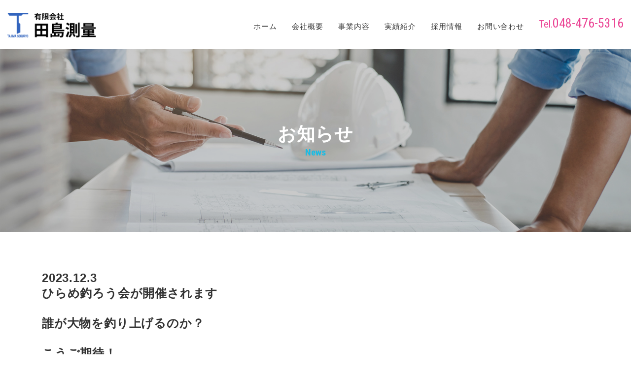

--- FILE ---
content_type: text/html; charset=UTF-8
request_url: https://www.tajima-sokuryou.jp/news/view/18
body_size: 2188
content:
<!DOCTYPE html>
<html lang="ja">
<head>
<meta charset="utf-8">
<meta name="viewport" content="width=device-width, initial-scale=1">
<title>ひらめ釣ろう会</title>
<meta name="description" content="田島測量からのNews（お知らせ）ページ。" />
<meta name="keywords" content="有限会社田島測量,測量,墨出し,建築測量,埼玉県,朝霞市" />
<meta name="format-detection" content="telephone=no">
<link href="https://www.tajima-sokuryou.jp/css/bootstrap-4.3.1.css" rel="stylesheet">
<link href="https://www.tajima-sokuryou.jp/css/style.css" rel="stylesheet">
<link href="https://www.tajima-sokuryou.jp/css/bootstrap4-print-v1.4.css" rel="stylesheet">
<link href="https://www.tajima-sokuryou.jp/css/all.min.css" rel="stylesheet">
<link href="https://www.tajima-sokuryou.jp/css/megamenu.css" rel="stylesheet">
<link href="https://www.tajima-sokuryou.jp/css/aos.css" rel="stylesheet" media="screen">
  <link href="https://www.tajima-sokuryou.jp/css/lightcase.css" rel="stylesheet">
<link href="https://fonts.googleapis.com/css2?family=Roboto+Condensed:wght@400;700&display=swap" rel="stylesheet">
<link rel="icon" type="image/png" href="https://www.tajima-sokuryou.jp/favicon.png">
<link rel="apple-touch-icon" href="https://www.tajima-sokuryou.jp/apple-touch-icon.png">
<link href="https://www.tajima-sokuryou.jp/ez_css/system.css" rel="stylesheet">
</head>
<body>
<header data-aos="fade-down">
  <div class="container-fluid">
    <div class="row">
      <div class="col-10 col-sm-11 col-md-2">
        <h1><a href="https://www.tajima-sokuryou.jp/index.html"><img src="https://www.tajima-sokuryou.jp/images/logo.png" alt="心を一つに地図に残る　より良い建物を作る" class="img-fluid"></a></h1>
      </div>
      <div class="col-12 col-md-10">
        <div class="header-tel d-none d-md-block"><span data-action="call"><em>Tel.</em>048-476-5316</span></div>
        <div class="header_tel_xs d-block d-md-none"> <span data-action="call"><img src="https://www.tajima-sokuryou.jp/images/phone.png" class="img-fluid" alt="048-476-5316"/></span> </div>
        <nav>
          <div class="menu-container">
            <div class="menu">
              <ul class="clearfix">
                <li><a href="https://www.tajima-sokuryou.jp/index.html">ホーム</a></li>
                <li><a href="https://www.tajima-sokuryou.jp/company.html">会社概要</a></li>
                <li><a href="https://www.tajima-sokuryou.jp/business.html">事業内容</a></li>
                <li><a href="https://www.tajima-sokuryou.jp/works.html">実績紹介</a></li>
                <li><a href="https://www.tajima-sokuryou.jp/recruit.html">採用情報</a></li>
                <li><a href="https://www.tajima-sokuryou.jp/contact.html">お問い合わせ</a></li>
              </ul>
            </div>
          </div>
        </nav>
      </div>
    </div>
  </div>
</header>

<!--スクロールしてナビ固定-->
<div class="cb-header d-none d-md-block">
  <div class="container-fluid">
    <div class="row">
      <div class="col-md-12">
        <nav>
          <div class="menu-container">
            <div class="menu">
              <ul>
                <li><a href="https://www.tajima-sokuryou.jp/index.html">ホーム</a></li>
                 <li><a href="https://www.tajima-sokuryou.jp/company.html">会社概要</a></li>
                <li><a href="https://www.tajima-sokuryou.jp/business.html">事業内容</a></li>
                <li><a href="https://www.tajima-sokuryou.jp/works.html">実績紹介</a></li>
                <li><a href="https://www.tajima-sokuryou.jp/recruit.html">採用情報</a></li>
                <li><a href="https://www.tajima-sokuryou.jp/contact.html">お問い合わせ</a></li>
              </ul>
            </div>
          </div>
        </nav>
      </div>
    </div>
  </div>
</div>
<!--ここまで-->

<main>
  <section>
    <div class="h2-style" id="h2-detail" data-aos="fade-up">
      <div>
        <h2>お知らせ<span>News</span></h2>
      </div>
    </div>

    <section class="mbottom">
    <div class="container">
            <div class="row mbottom2">
        <div class="col-12">
          <h3 class="large bold mbottom2"><span>2023.12.3<br />
ひらめ釣ろう会が開催されます<br />
<br />
誰が大物を釣り上げるのか？<br />
<br />
こうご期待！</span></h3>

    </div>
        </div>
        
        <div class="row mbottom2">
                <div class="col-12 col-md-8"></div>
        </div>
        
        

      
      


      </div>

  </section>

    <div class="bg-gray2">
      <div class="container">

    <a href="https://www.tajima-sokuryou.jp/index.html" class="btn-back">トップへ戻る</a>
        </div>
    </div>







  </section>
</main>
<footer>
  <div class="container">
    <div class="row">
      <div class="col-12 col-md-6 col-lg-7">
        <div class="row">
          <div class="col-12 col-lg-7">
            <h3><img src="https://www.tajima-sokuryou.jp/images/logo.png" alt="有限会社田島測量"/></h3>
            <p>〒351-0025 埼玉県朝霞市三原3-14-35</p>
            <p class="footer_number"><span data-action="call"><em>Tel.</em>048-476-5316</span>　<em>Fax.</em>048-476-5317</p>
          </div>
          <div class="col-12 col-lg-5"> <a href="https://www.tajima-sokuryou.jp/recruit.html"><img src="https://www.tajima-sokuryou.jp/images/btn_footer_recruit.jpg" class="img-fluid" alt="有限会社田島測量の採用情報"/></a></div>
        </div>
      </div>
      <div class="col-12 col-md-6 col-lg-5 offset-xl-1 col-xl-4">
        <div id="footer-textlink">
          <ul class="clearfix">
            <li><a href="https://www.tajima-sokuryou.jp/index.html">HOME</a></li>
            <li><a href="https://www.tajima-sokuryou.jp/recruit.html">採用情報</a></li>
            <li><a href="https://www.tajima-sokuryou.jp/company.html">会社概要</a></li>
            <li><a href="https://www.tajima-sokuryou.jp/requirements.html">募集要項</a></li>
            <li><a href="https://www.tajima-sokuryou.jp/business.html">事業内容</a></li>
            <li><a href="https://www.tajima-sokuryou.jp/interview.html">先輩社員インタビュー</a></li>
            <li><a href="https://www.tajima-sokuryou.jp/works.html">実績紹介</a></li>
            <li><a href="https://www.tajima-sokuryou.jp/newcomer.html">ようこそ新人さん</a></li>
            <li><a href="https://www.tajima-sokuryou.jp/contact.html">お問い合わせ</a></li>
            <li><a href="https://www.tajima-sokuryou.jp/entry.html">エントリーフォーム</a></li>
          </ul>
        </div>
      </div>
    </div>
    <small><i class="far fa-copyright"></i>2020 有限会社田島測量</small> </div>
</footer>
<div id="pagetop"><a href="#"><img src="https://www.tajima-sokuryou.jp/images/pagetop.png" alt="pagetop"></a></div>
<script src="https://www.tajima-sokuryou.jp/js/jquery-2.2.0.min.js"></script>
<script src="https://www.tajima-sokuryou.jp/js/bootstrap.js"></script>
<script src="https://www.tajima-sokuryou.jp/js/tel-3.0.js"></script>
<script src="https://www.tajima-sokuryou.jp/js/pagetop.js"></script>
<script src="https://www.tajima-sokuryou.jp/js/megamenu.js"></script>

<!-- スクロール後に出現するナビ -->
<script>
$(function () {
  var flag = "up";
  $(window).on("scroll", function () {
    if ($(this).scrollTop() > 0) {
      if (flag === "up") {
        $(".cb-header").stop().animate({
          top: 0
        }, 500)
        flag = "down";
      }
    } else {
      if (flag === "down") {
        $(".cb-header").stop().animate({
          top: "-200px"
        }, 500);
        flag = "up";
      }
    }
  });
});
</script>
<!-- aos -->
<script src="https://www.tajima-sokuryou.jp/js/aos.js"></script>
<script>
    AOS.init({
    duration: 1500,
    easing: 'ease',
    disable: 'mobile',
    once: true,
});
</script>
<!-- matchHeight -->
<script src="https://www.tajima-sokuryou.jp/js/jquery.matchHeight.js"></script>
<script>
$(function(){
　　$('.matchHeight').matchHeight();
});
</script>
<!-- 画像縦横比固定 -->
<script src="https://www.tajima-sokuryou.jp/js/ofi.min.js"></script>
<script>
 objectFitImages('.photo-ofi img');
</script>
<!--画像拡大-->
<script src="https://www.tajima-sokuryou.jp/js/lightcase.js"></script>
<script>
	jQuery(document).ready(function($) {
		$('a[data-rel^=lightcase]').lightcase({
	transition: 'fade',
	showSequenceInfo: false,
	showCaption: false
}
		);
	});
</script>
<!-- Global site tag (gtag.js) - Google Analytics -->
<script async src="https://www.googletagmanager.com/gtag/js?id=UA-167293313-35"></script>
<script>
  window.dataLayer = window.dataLayer || [];
  function gtag(){dataLayer.push(arguments);}
  gtag('js', new Date());

  gtag('config', 'UA-167293313-35');
</script>

</body>
</html>


--- FILE ---
content_type: text/css
request_url: https://www.tajima-sokuryou.jp/css/style.css
body_size: 9544
content:
@charset "utf-8";
/* CSS Document */


/* bootstrap.css基本の打消し（同じclass名での書き換え）
---------------------------------------------------- */
body{ margin:0px; padding:0px;}
h1,h2,h3,h4,h5,h6{ margin:0px; padding:0px; font-weight:normal; clear:both}
p{ margin:0px; padding:0px}

.navbar {
  margin-bottom:0px;
  border:none;
}
.table-striped > tbody > tr:nth-of-type(odd) { background-color: #efefef;}
.table{ margin-bottom:30px}
.table th{ width:30%}

@media (min-width: 768px) {.btn-group-vertical a{ padding-top:15px;padding-bottom:15px}}


/* 全体構造
---------------------------------------------------- */
html, body, div, span, object, iframe,
h1, h2, h3, h4, h5, h6, p, blockquote, pre,
abbr, address, cite, code,
del, dfn, em, img, ins, kbd, q, samp,
small, strong, sub, sup, var,
b, i,
dl, dt, dd, ol, ul, li,
fieldset, form, label, legend,
table, caption, tbody, tfoot, thead, tr, th, td,
article, aside, dialog, figure, footer, header,
hgroup, menu, nav, section,
time, mark, audio, video {
	margin:0;
	padding:0;
	border:0;
	outline:0;
	font-size:100%;
	vertical-align:baseline;
	background:transparent;
}

.clearfix:after {
  content: ".";  /* 新しい要素を作る */
  display: block;  /* ブロックレベル要素に */
  clear: both;
  height: 0;
  visibility: hidden;
}
.clearfix {
    zoom:1;/*for IE 5.5-7*/
	overflow:hidden;
}
* html .clearfix {
  height: 1px;
  /*\*//*/
  height: auto;
  overflow: hidden;
  /**/
}

.clear{clear:both;}

img{border:0;vertical-align:bottom;}

a {
	outline:none;
	margin:0;
	padding:0;
	border:0;
	font-size:100%;
	vertical-align:baseline;
	background:transparent;
}

hr {
    display:block;
    height:1px;
    border-top:1px dotted #333;
    margin:0;
    padding:0;
	margin-bottom:20px
}

body{
	/*font-size:75%;
	line-height:185%;*/
  font-size:87%;
  line-height:1.6em;
	font-family: "メイリオ", Meiryo, "ヒラギノ角ゴ Pro W3", "Hiragino Kaku Gothic Pro", Osaka, "ＭＳ Ｐゴシック", "MS PGothic", sans-serif;
	color:#333;
	letter-spacing: 0.05rem;
}
@media print, screen and (min-width: 768px) {
  body{
    font-size:90%;
    line-height:1.8em;
  }
}


/* webfont
---------------------------------------------------- */
.gfont-j{font-family: 'Roboto Condensed', sans-serif;letter-spacing: normal;}


/* link
---------------------------------------------------- */
a:link,a:visited,a:hover,a:active{text-decoration:none; color:#666;}

.phone a:link{ color: #333;}

/* アンカーリンクの食い込み解除 */
.anchor{
	padding-top:1px;
	margin-top:-1px;	
}
@media (min-width: 768px) {
  .anchor{
    padding-top:1px;
    margin-top:-1px;
  }
}

/* header
---------------------------------------------------- */
header{
	width: 100%;
	z-index: 1000;
	margin: 0;
	border-bottom: none;
	background-color: #fff;/*ヘッダーの背景色*/
  position: fixed;
	top: 0;
	left: 0;
	right: 0;
  padding-top: 15px;
	padding-bottom: 15px;
}
h1{
  position: relative; z-index: 2;/*押す順番*/
}
h1 img{ width: 100px;}

.header_tel_xs{
  position: relative;z-index: 3;/*押す順番*/
  float: right;
  margin-right:40px; 
  margin-top: -27px;
}
.header_tel_xs img{ 
  width: 22px;
}
@media print, screen and (min-width: 768px) {
  header{
    background:none;
    position: absolute;
    top: 0;
    left: 0;
    padding: 0px;
    padding-top: 20px;
    padding-bottom: 20px;
  }
  h1 img{ width: auto;}
  
  .header-tel { float: right;}
  .header-tel em{font-style: normal; font-size: 80%;}
  .header-tel span{ display: block;font-family: 'Roboto Condensed', sans-serif;letter-spacing: normal;font-size: 140%; color: #eb4595; font-weight: 500;}
  .header-tel i{  margin-right: 2px; font-size: 80%;}
}
@media print, screen and (min-width: 992px) {
  header{
    padding-top: 25px;
    padding-bottom: 25px;
  }
  
  .header-tel{ padding-top: 10px;}
  .header-tel span{ font-size: 160%;}
}
@media print, screen and (min-width: 1200px) {
  h1 img{  }
  
  .header-tel{ padding-top: 10px;}
  .header-tel span{ font-size: 180%;}
}


/* nav
---------------------------------------------------- */
.menu {font-size: 120%; line-height: 1.0em;}/*ナビのフォントサイズ*/
.menu a {color: #333;/* font-weight: bold;*/}/*ハンバーガーメニューの色*/
/*.menu > ul > li a {color: #fff!important; text-align: center!important;}*//*ハンバーガーメニュー内のリンク文字色*/
.menu > ul{border-bottom: 1px solid #eee !important;}
/*.menu > ul > li a{padding:0px 0px 25px !important;}*/
.menu > ul > li a:hover,
.menu li.navi-on a{
	color: #3365be;/*hover状態の色*/
}
.menu > ul > li {border-top: 1px solid #eee !important;border-bottom: none!important;}/*ナビ間の線の色*/
/*.menu > ul > li > ul > li a {text-align: left!important;}*//*ハンバーガーメニュー内の文字左寄せ*/
@media print, screen and (min-width: 576px) {
  .menu > ul > li{
    width: 50%!important;
    float: left!important;
  }
}
@media only screen and (max-width: 767px) {
  .menu-container {
    margin-top: -25px!important;/*ハンバーガーメニューの位置調整*/
    float: right;
    position: relative; z-index: 1;/*押す順番*/
  }
}
@media print, screen and (min-width: 768px) {
	.menu {font-size: 85%;}
  .menu-container { margin-top: 0!important;}
	.menu .show-on-mobile {padding-top:10px!important;}
	.menu > ul {width: auto!important; float: right;transition: all 0.3s ease 0s; border-bottom:none!important;}
  .menu > ul > li{
    width: auto!important;
    float: none!important;
  }
	.menu > ul > li a{
		padding: 7px 0px 3px 0px!important;
		text-align: center!important;
    margin-right: 20px;
	}
  .menu > ul > li a:hover{
    color: #333!important;
  }
	.menu li.navi-on a{
    border-bottom: 1px solid #333;
    color: #333!important;
		/*background: url(../images/navi-on.png) repeat-x bottom;*//*hover時下線を出す*/
	}
  
  .menu > ul > li a {
    position: relative;
    display: inline-block;
    text-decoration: none;
  }
  .menu > ul > li a::after{
    position: absolute;
    bottom: -1px;
    left: 0;
    content: '';
    width: 100%;
    height: 1px;
    background: #073061;
    transform: scale(0, 1);
    transform-origin: center top;
    transition: transform .3s;
  }
  .menu > ul > li a:hover::after {
    transform: scale(1, 1);
  }
	.menu > ul > li { border-top: 0 !important;}  
}
  
@media print, screen and (min-width: 992px) {
	.menu {font-size: 100%;}/*ナビのフォントサイズ*/
  .menu > ul > li a{
		padding: 15px 0px 3px 0px!important;
    margin-right: 30px;
  }
	.menu .show-on-mobile {padding-top: 0!important;}
}
@media print, screen and (min-width: 1200px) {
  .menu {font-size: 105%;}/*ナビのフォントサイズ*/
  .menu > ul > li a{
		padding: 18px 0px 3px 0px!important;
  }
}


/* nav固定
---------------------------------------------------- */
.cb-header {
	position: fixed; /* ヘッダーバーを固定 */
	top: -200px;
	left: 0;
	width: 100%;
	z-index: 1000;
	background: rgba(51,101,190,0.9);
}

@media print, screen and (min-width: 768px) {
  .cb-header{padding: 18px 0px;}
  .cb-header .menu {font-size: 100%;}
  .cb-header .menu > ul {float:none; margin: 0px auto;}
	.cb-header .menu > ul > li a{ margin: 0px 20px!important;padding: 0px 0px 3px 0px!important; color: #fff;}
  .cb-header .menu > ul > li > ul {font-size: 100%;}
  .cb-header .menu > ul > li a:hover{
    color: #fff!important;
  }
	.cb-header .menu li.navi-on a{
    border-bottom: 1px solid #fff;
    color: #fff!important;
  }
  .cb-header .menu > ul > li a::after{
    background: #fff;
  }
}

@media print, screen and (min-width: 992px) {
	.cb-header .menu {font-size: 105%;}
  /*.cb-header .menu > ul > li a{ margin-left: 40px!important;}*/
}
@media print, screen and (min-width: 1200px) {
	/*.cb-header nav {font-size: 90%;}*/
	/**/
}

/* 印刷時表示消す */
@media print{
  .cb-header {
    display: none!important;
    visibility: hidden;
  }
}


/* mainimage
---------------------------------------------------- */
.swiper-wrapper img{
	margin: 0 auto;
}
.swiper-container-horizontal > .swiper-pagination-bullets, .swiper-pagination-custom, .swiper-pagination-fraction{
	bottom: 0px!important;
}
@media print, screen and (min-width: 1200px) {
	.swiper-container-horizontal > .swiper-pagination-bullets, .swiper-pagination-custom, .swiper-pagination-fraction{
		bottom: 10px!important;
	}
}


/*#mainimage {
  position: relative;
}
#mainimage h2{
  position: absolute;
  bottom: 0px;
	z-index: 100;
}
#mainimage h2 img{ padding-top: 50px;}*/

/* ヘッダー固定で上空ける */
#mainimage,
.h2-style{ margin-top: 58px;}
@media print, screen and (min-width: 576px) {
	#mainimage,
	.h2-style{  margin-top: 58px;}
}
@media print, screen and (min-width: 768px) {
	#mainimage,
	.h2-style{  margin-top: 70px;}
}
@media print, screen and (min-width: 992px) {
	#mainimage,
	.h2-style{  margin-top: 90px;}
}
@media print, screen and (min-width: 1200px) {
	#mainimage,
	.h2-style{  margin-top: 100px;}
}


/* footer
---------------------------------------------------- */
footer {
  padding: 20px 0px;
  font-size: 90%;
  line-height: 1.8em;
}
footer h3{
  margin-bottom: 10px;
}
footer h3 img{
  width: 30%;
}
footer p{ 
  margin-bottom: 5px;
}
.footer_number{
  font-family: 'Roboto Condensed', sans-serif;letter-spacing: normal;
  color: #eb4595;
  font-size: 150%;
}
.footer_number a:link{ color: #eb4595;}
.footer_number em{
  font-style: normal;
  font-size: 80%;
}
@media print, screen and (min-width: 768px) {
  footer{
    padding: 30px 0px;
  }
}

@media print, screen and (min-width: 992px) {
  footer{
    padding: 40px 0px;
  }
  footer h3{
    margin-bottom: 15px;
  }
  footer h3 img{
    width: 140px;
  }
}

/* フッターテキストリンク */
#footer-textlink{
  margin-top: 10px;
  border-bottom: 1px solid #eee;
  margin-bottom: 15px;
}
#footer-textlink li{
  list-style: none;
  border-top: 1px solid #eee;
  padding: 10px 10px;
  width: 50%;
  float: left;
}
#footer-textlink li a{
  display: block;
}
#footer-textlink a:link,
#footer-textlink a:visited,
#footer-textlink a:active{ color:#333; text-decoration:none}
#footer-textlink li a::after {
  font-family: "Font Awesome 5 Free";
  font-weight: 900;
  content: "\f105";
  display: inline-block;
  font-style: normal;
  font-variant: normal;
  text-rendering: auto;
  line-height: 1;
  float: right;
  margin-top: 6px;
}
@media print, screen and (min-width: 768px) {
  #footer-textlink{
    margin-top: 0px;
    border-bottom:none;
    margin-bottom: 0px;
  }
  #footer-textlink li{
    display: inline-block;
    padding:0px 0px 3px 0px;
    border-top:none;
  }
  /*#footer-textlink li+li{border-left:1px solid #ddd}*/
  #footer-textlink li a::after { display: none}
}
@media print, screen and (min-width: 992px) {
  #footer-textlink{
    margin-left: 40px;
  }
}
@media print, screen and (min-width: 1200px) {
  #footer-textlink{
    margin-left: 0px;
  }
}

/* copyright*/
footer small{
  display: block;
  font-size: 80%;
  text-align: left;
  color: #999;
}
footer small i{ margin-right: 5px;}
@media print, screen and (min-width: 768px) {
  footer small{
    clear: both;
    margin-top: 20px;
    font-size: 85%;
    text-align: right;
  }
}


/* pagetop
---------------------------------------------------- */
#pagetop {
  position: fixed; 
  bottom:10px; 
  right:10px; 
  z-index: 100;
}
#pagetop img{
  width: 60%;
  float: right;
}
@media print, screen and (min-width: 768px) {
	#pagetop {
    bottom:20px; 
    right:20px; 
  }
  #pagetop img{
    width: auto;
    float: none;
  }
}

/* index.html（トップページ）
---------------------------------------------------- */
#top_news{
  padding: 30px 0px;
}
#top_news h2{  
  text-align: center;
  font-size: 100%;
  font-weight: 700;
  font-family: 'Roboto Condensed', sans-serif;letter-spacing: normal;
  color: #222;
  font-size: 300%;
}
#top_news h2 span{
  color: #eb4595;
  font-style:normal;
}
#top_news table{
	width:100%;
}
#top_news th{
  display: block;
  font-family: 'Roboto', sans-serif; letter-spacing: normal;
  font-weight: 700;
  font-size: 90%;
  color: #999;
}
#top_news th span{
  color: #eb4595;
  line-height: normal;
  font-size: 80%;
  margin-left: 10px;
}
#top_news td{
  display: block;
	padding-bottom: 10px;
}
#top_news td i{ font-size: 120%; vertical-align: middle; margin-right: 10px;}
#top_news td a:hover{ opacity: 0.7;}
@media print, screen and (min-width: 768px) {
  #top_news{
    padding: 50px 0px;
  }
  #top_news h2{
    background: url("../images/border_pink.gif") no-repeat left 0px top 7px;
    padding-left: 70px;
    line-height: 1.0em;
    text-align: left;
  }
  #top_news th{
    display: table-cell;
    width: 25%;
    padding-bottom: 5px;
  }
  #top_news td{
    display: table-cell;
    padding-bottom: 5px;
  }
}
@media print, screen and (min-width: 992px) {
  #top_news{
    padding: 100px 0px 150px;
  }
  #top_news h2{
    font-size: 380%;
    padding-left: 80px;
  }
  #top_news th{
    width: 20%;
    font-size: 100%;
  }
}


/* top_business */
#top_business{
  background-color: #3365be;
  color: #fff;
  padding: 15px 0px 30px;
}
#top_business h2{
  font-weight: bold;
  font-size: 130%;
  margin-bottom: 10px;
}
#top_business p{
  margin-bottom: 10px;
}
#top_business .btn-style{
  border: 2px solid #fff;
  background: url("../images/btn_arrow_w.png") no-repeat right 15px center;
}
#top_business .btn-style:link,
#top_business .btn-style:visited,
#top_business .btn-style:active{ color:#fff;}
#top_business .btn-style:hover{
  color: #3365be;
  border: 2px solid #fff;
  background: url("../images/btn_arrow_b.png") no-repeat right 15px center #fff;
}
@media print, screen and (min-width: 768px) {
  #top_business{
    background-color: #3365be;
    padding: 50px 0px 80px;
  }
  #top_business h2{
    font-size: 160%;
    margin-bottom: 20px;
  }
  #top_business p{
    margin-bottom: 20px;
  }
}
@media print, screen and (min-width: 992px) {
  #top_business{
    padding: 200px 0px 0px 0px;
    background: url("../images/bg_top_business_lg.png") no-repeat bottom center;
    height: 656px;
  }
  #top_business h2{
    font-size: 220%;
    margin-bottom: 30px;
  }
  #top_business p{
    margin-bottom: 30px;
  }
}
@media print, screen and (min-width: 1200px) {
  #top_business{
    background: url("../images/bg_top_business.png") no-repeat bottom center;
  }
}

/* top_works */
#top_works{
  padding: 30px 0px 30px;
}
#top_works h3{
  font-weight: bold;
  font-size: 120%;
  margin-bottom: 10px;
}
#top_works h3 span{
  padding-right: 130px;
  background: url("../images/border_black.gif") no-repeat right center;
}
#top_works h4{
  color: #3365be;
  font-weight: bold;
  font-size: 130%;
  margin-bottom: 10px;
}
#top_works p{
  margin-bottom: 10px;
}
@media print, screen and (min-width: 768px) {
  #top_works{
    padding: 70px 0px 70px;
  }
}
@media print, screen and (min-width: 992px) {
  #top_works{
    background: url("../images/bg_top_works.jpg") no-repeat top center;
    padding: 150px 0px 0px 0px;
    height: 727px;
  }
  #top_works h3{
    font-size: 140%;
    margin-bottom: 20px;
  }
  #top_works h4{
    font-size: 220%;
    margin-bottom: 30px;
  }
  #top_works p{
    margin-bottom: 40px;
  }
}

/* top_btn */
#top_btn{
  margin-bottom: 50px;
}
.top_btn{
  background: url("../images/btn_top.jpg") no-repeat right bottom;
  background-size: cover;
}
.top_btn a{ 
  display: block;
  background: -webkit-linear-gradient(#111, transparent 30%);
  background: -o-linear-gradient(#111, transparent 30%);
  background: linear-gradient(#111, transparent 30%);  
  padding: 30px 30px 100px 30px;  
}
.top_btn a:link{
  color: #fff;
}
.top_btn:hover{
	opacity:0.8;
	filter: alpha(opacity=80);
}
.top_btn a h4{
  display: block;
  font-weight: bold;
  font-size: 130%;
}
@media print, screen and (min-width: 768px) {
  #top_btn{
    margin-bottom: 80px;
  }
  .top_btn{
    margin-bottom: 0px;
  }
  .top_btn a{ 
    padding: 30px 30px 150px 30px;
  }
}
@media print, screen and (min-width: 992px) {
  #top_btn{
    margin-bottom: 0px;
    background: url("../images/bg_top_btn.jpg") no-repeat top center;
    padding: 50px 0px 0px;
    height: 498px;
  }
  .top_btn{
    background-size: auto;
  }
  .top_btn a{ 
    padding: 30px 30px 0px 30px;
    height: 311px;
  }
}

/* top_recruit */
#top_recruit{
  background: url("../images/bg_top_recruit.jpg") no-repeat top left;
  padding: 30px 0px 30px;
}
#top_recruit h3{
  margin-bottom: 10px;
}
#top_recruit h3 img{
  width: 50%;
}
#top_recruit h4{
  margin-bottom: 10px;
}
@media print, screen and (min-width: 768px) {
  #top_recruit{
    padding: 70px 0px 70px;
  }
  #top_recruit h3{
    margin-bottom: 20px;
  }
  #top_recruit h4{
    margin-bottom: 30px;
  }
}
@media print, screen and (min-width: 992px) {
  #top_recruit{
    background: url("../images/bg_top_recruit.jpg") no-repeat top center;
    padding: 100px 0px 0px 0px;
    height: 700px;
  }
  #top_recruit h3{
    margin-bottom: 45px;
  }
  #top_recruit h3 img{
    width: auto;
  }
  #top_recruit h4{
    margin-bottom: 40px;
  }
}

/* 採用情報のナビ */
#recruit_navi ul{
  list-style: none;
  margin-top: 10px;
}
#recruit_navi li a{
  display: inline-block;
  margin-bottom: 5px;
  margin-right: 5px;
  border: 2px solid #3365be;
  text-align: center;
  font-weight: bold;
  color: #3365be;
  padding: 10px 0px;
  width: 48%;
  float: left;
}
#recruit_navi li a:after{ content:" \f0da";font-family: "Font Awesome 5 Free"; font-weight: 900; float: right; padding-right:5px;}
#recruit_navi li a:hover,
#recruit_navi li.on a{background-color: #3365be; color: #fff!important;}
#recruit_navi .entry a{ border: 2px solid #eb4595!important; color: #eb4595!important;}
#recruit_navi .entry a:hover,
#recruit_navi .entry.on a{background-color: #eb4595!important; color: #fff!important;}
@media print, screen and (min-width: 768px) {
  #recruit_navi li a{
    margin-bottom: 0px;
    padding:10px 0px;
    width: 19%;
    font-size: 80%;
  }
}
@media print, screen and (min-width: 992px) {
  #top_recruit ul{
    margin: 20px -4px 0px;
    overflow: hidden;
  }
  #recruit_navi li a{
    margin: 0px 4px;
    padding:13px 0px 13px 10px;
    font-size: 100%;
  }
  #recruit_navi li a:after{padding-right: 10px;}
}  

#top_contact{
  background: url("../images/mark.png") no-repeat center top 20px #3365be;
  color: #fff;
  padding: 50px 0px 30px;
}
#top_contact h5{
  font-size: 120%;
  margin-bottom: 15px;
}
#top_contact span{
  display: block;
  font-family: 'Roboto Condensed', sans-serif;letter-spacing: normal;
  font-size: 300%;
}
#top_contact span em{
  font-style: normal;
  font-size: 80%;
}
#top_contact a:link{ color: #fff;}
#top_contact p{ margin-bottom: 10px;}
#top_contact .btn-style{
  border: 2px solid #fff;
  background: url("../images/btn_arrow_w.png") no-repeat right 15px center;
  width: 100%;
  padding: 15px 30px;
}
#top_contact .btn-style:link,
#top_contact .btn-style:visited,
#top_contact .btn-style:active{ color:#fff;}
#top_contact .btn-style:hover{
  color: #3365be;
  border: 2px solid #fff;
  background: url("../images/btn_arrow_b.png") no-repeat right 15px center #fff;
}
@media print, screen and (min-width: 768px) {
  #top_contact{
    background: url("../images/mark.png") no-repeat center top 30px #3365be;
    padding: 70px 0px 50px;
  }
  #top_contact h5{
    font-size: 140%;
    text-align: center;
    margin-bottom: 40px;
  }
  #top_contact span{
    font-size: 250%;
    text-align: center;
  }
  #top_contact p{ text-align: center;margin-bottom: 0px;}
}
@media print, screen and (min-width: 992px) {
  #top_contact{
    background: url("../images/mark.png") no-repeat center top 60px #3365be;
    padding: 110px 0px 90px;
  }
  #top_contact h5{
    font-size: 170%;
    margin-bottom: 60px;
  }
  #top_contact span{
    font-size: 280%;
    margin-top: 5px;
  }
  #top_contact p{ margin-top: 5px;}
  #top_contact .btn-style{
    padding: 20px 30px;
    font-size: 105%;
  }
}
@media print, screen and (min-width: 1200px) {
  #top_contact span{
    font-size: 320%;
  }
}

/* 人物 */
.person01{
  position: absolute;
  bottom: -80px;
  right: 0px;
  width: 20%;
}
@media print, screen and (min-width: 768px) {
  .person01{
    top: -100px;
    right: 0px;
  }
}
@media print, screen and (min-width: 992px) {
  .person01{
    top: -310px;
    right: 100px;
    width: auto;
  }
}
@media print, screen and (min-width: 1200px) {
  .person01{
    top: -310px;
    right: 100px;
  }
}

.person02{
  position: absolute;
  bottom: 0px;
  left: 0px;
  width: 25%;
  z-index: 1;
}
@media print, screen and (min-width: 768px) {
  .person02{
    bottom: -30px;
    left:-10px;
  }
}
@media print, screen and (min-width: 992px) {
  .person02{
    bottom: -220px;
    left: -70px;
    width: auto;
  }
}

.person03{
  position: absolute;
  top: -100px;
  left: 0px;
  width: 15%;
}
@media print, screen and (min-width: 576px){
  .person03{
    top: -120px;
    left: 0px;
  }
} 
@media print, screen and (min-width: 768px){
  .person03{
    top: -120px;
    left: 0px;
    width: 10%;
  }
} 
@media print, screen and (min-width: 992px) {
  .person03{
    top: -200px;
    left: -30px;
    width: auto;
  }
}

.person04{
  position: absolute;
  top: -120px;
  right: 0px;
  z-index: 1;
  width: 25%;
}
@media print, screen and (min-width: 568px){
  .person04{
    top: -130px;
    right: 0px;
  }
}
@media print, screen and (min-width: 768px){
  .person04{
    top: -130px;
    right: 0px;
    width: 20%;
  }
}
@media print, screen and (min-width: 992px) {
  .person04{
    top: -230px;
    left: 400px;
    width: auto;
  }
}


/* detail.html（お知らせ詳細ページ）
---------------------------------------------------- */
.detail_img p{
  text-align: center;
  margin: 10px 0px 20px;
}
@media print, screen and (min-width: 992px) {
  .detail_img p{
    margin: 10px 0px 30px;
  }
}


/* company.html（会社概要）
---------------------------------------------------- */
.company_img01{
  text-align: center;
  margin-bottom: 10px;
}
@media print, screen and (min-width: 768px){
  .company_img01{
    margin-bottom: 0px;
  }
}

.access{
  margin: 0px -15px;
}
.access iframe{
  height: 300px;
}
@media print, screen and (min-width: 768px){
  .access iframe{
    height: 450px;
  }
}


/* recruit.html（採用情報）
---------------------------------------------------- */
#recruit_top{
  background: url("../images/bg_top_recruit.jpg") no-repeat top left;
  background-size: cover;
  padding: 40px 0px;
}
#recruit_top h3{
  margin-bottom: 10px;
}
#recruit_top h3 img{
  width: 50%;
}
#recruit_top h4{
  margin-bottom: 10px;
}
#recruit_top h4 img{
  width: 70%;
}
@media print, screen and (min-width: 768px) {
  #recruit_top{
    padding: 80px 0px;
  }
  #recruit_top h3{
    margin-bottom: 20px;
  }
  #recruit_top h4{
    margin-bottom: 30px;
  }
}
@media print, screen and (min-width: 992px) {
  #recruit_top{
    background: url("../images/bg_top_recruit.jpg") no-repeat top center;
    background-size: cover;
    padding: 150px 0px;
  }
  #recruit_top h3{
    margin-bottom: 45px;
  }
  #recruit_top h3 img{
    width: auto;
  }
  #recruit_top h4{
    margin-bottom: 40px;
  }
  #recruit_top h4 img{
    width: 60%;
  }
}

#recruit_message h3{
  font-family: 'Roboto', sans-serif; letter-spacing: normal;
  font-weight: 700;
  color: #999;
  font-size: 300%;  
  position: absolute;
  top: -20px;
}
#recruit_message h4{
  margin-top: 30px;
}
#recruit_message2{
  margin-top: 20px;
  background: url("../images/bg_recruit01.jpg") no-repeat center bottom;
  background-size: cover;
  padding: 30px 0px;
  color: #fff;
}

.recruit_job_text{
  background-color: #333;
  padding: 20px 15px;
  color: #fff;
}
.recruit_job_text h4{
  color: #17bce5;
  font-size: 1.3em;
  margin-bottom: 1.0em;
}
.recruit_job_text h4 strong{ color: #fbf136;}

.recruit_keyword{
  border-top: 2px solid #17bce5;
  border-left: 1px solid #ddd;
  border-right: 1px solid #ddd;
  border-bottom: 1px solid #ddd;
  padding: 0px 15px 15px;
}

.recruit_keyword h5{
  font-style: normal;
  font-family: 'Roboto', sans-serif; letter-spacing: normal;
  display: inline-block;
  background-color: #17bce5;
  color: #fff;
  line-height: normal;
  font-weight: 700;
  font-size: 160%;
  border-radius: 0px 0px 5px 5px;
  padding: 8px 5px;
  text-align: center;
  margin-right: 5px;
  margin-bottom: 1.0em;
}
.recruit_keyword h5 span{
  display: block;
  font-size: 40%;
}
.recruit_keyword h6{
  display: inline-block;
  font-weight: bold;
  font-size: 1.05em;
  margin-bottom: 1.0em;
}
.recruit_keyword h6 strong{
  font-size: 1.3em;
  color: #eb4595
}
.recruit_keyword_img{
  position: relative;  
  margin-bottom: 1.0em;
}
.recruit_keyword_img p{
  position: absolute;
  bottom: 0px;
  width: 100%;
  background-color: rgba(0,0,0,0.5);
  color: #fff;
  text-align: center;
  font-size: 0.95em;
  padding: 10px 0px;
}

.recruit_merit01{ background: url("../images/bg_recruit_merit01.jpg") no-repeat bottom;}
.recruit_merit02{ background: url("../images/bg_recruit_merit02.jpg") no-repeat bottom;}
.recruit_merit03{ background: url("../images/bg_recruit_merit03.jpg") no-repeat bottom;}
.recruit_merit01,
.recruit_merit02,
.recruit_merit03{
  background-size: contain;
  padding-bottom: 200px;
}
.recruit_merit_text{
  background-color: #fff;
  padding: 15px;
}
.recruit_merit_text h4{
  font-size: 1.4em;
  margin-bottom: 1.0em;
}
.recruit_merit_text h4 span{
  display: block;
  font-family: 'Roboto', sans-serif; letter-spacing: normal;
  font-weight: 700;
  color: #17bce5;
  font-size: 2.0em;
}
.recruit_access{
  border: 1px solid #ddd;
  padding: 15px;
}
@media print, screen and (min-width: 768px){
  #recruit_message h3{
    font-size: 350%; 
    top: -30px;
  }
  #recruit_message h4{
    margin-top: 40px;
  }
  #recruit_message2{
    margin-top: 30px;
    padding: 50px 0px;
  }
  
  .recruit_job{
    position: relative;
  }
  .recruit_job_text{
    width: 70%;
    padding: 30px 100px 30px 30px;
  }
  .recruit_job_text h4{
    font-size: 1.3em;
  }
  .recruit_job img{
    position: absolute;
    right: 0px;
    top: 100px;
    width: 42%;
  }
  
  .recruit_keyword{
    padding: 0px 20px 20px;
  }
  .recruit_keyword_img p{
    line-height: normal;
    font-size: 75%;
  }
  
  .recruit_merit01{ background: url("../images/bg_recruit_merit01.jpg") no-repeat bottom right;}
  .recruit_merit02{ background: url("../images/bg_recruit_merit02.jpg") no-repeat bottom right;}
  .recruit_merit03{ background: url("../images/bg_recruit_merit03.jpg") no-repeat bottom right;}
  .recruit_merit01,
  .recruit_merit02,
  .recruit_merit03{
    background-size:50%;
    padding-bottom: 40px;
    margin-bottom: 30px;
  }
  .recruit_merit_text{
    background: rgba(255,255,255,0.8);
    width: 70%;
    padding: 20px 20px 20px;
    z-index: 1;
  }
 .recruit_merit_text h4{
    font-size: 1.6em;
  }
  
  .recruit_access{
    padding: 20px;
  }
}
@media print, screen and (min-width: 992px){
  #recruit_message h3{
    font-size: 600%;
    top: -50px;
  }
  #recruit_message h4{
    margin-top: 60px;
  }
  #recruit_message2{
    margin-top: 40px;
    padding: 80px 0px;
  }
  
  .recruit_job_text{
    padding: 50px 150px 50px 40px;
  }
  .recruit_job_text h4{
    font-size: 1.7em;
  }
  .recruit_job img{
    top: 110px;
    width: 42%;
  }
  
  .recruit_keyword h5{
    padding: 8px 10px;
    margin-right: 0px;
    margin-bottom: 0.3em;
  }
  .recruit_keyword h6{
    font-size: 1.05em;
  }
  .recruit_keyword h6 strong{
    font-size: 1.2em;
  }
  .recruit_keyword_img{
    font-size: 90%;
  }
    
  .recruit_merit_text{
    padding: 40px 50px 50px;
  }
  .recruit_merit_text h4{
    font-size: 1.9em;
  }
  
  .recruit_access{
    padding: 30px;
  }
}
@media print, screen and (min-width: 1200px){
  .recruit_job_text{
    padding: 50px 170px 50px 40px;
  }
  .recruit_job_text h4{
    font-size: 1.8em;
  }
  .recruit_job img{
    top: 90px;
  }
  .recruit_keyword h5{
    margin-bottom: 1.0em;
  }
  .recruit_keyword_img p{
    font-size: 100%;
  }
}



#recruit_contact{
  background: url("../images/mark.png") no-repeat center top 20px #3365be;
  color: #fff;
  padding: 50px 0px 30px;
}
#recruit_contact h5{
  font-size: 120%;
  margin-bottom: 15px;
}
#recruit_contact h3{
  text-align: center;
  font-size: 130%;
  margin-bottom: 15px;
}
#recruit_contact .btn-style{
  border: 2px solid #fff;
  background: url("../images/btn_arrow_w.png") no-repeat right 15px center;
  width: 100%;
  padding: 15px 30px;
  margin-bottom: 20px;
}
#recruit_contact .btn-style:link,
#recruit_contact .btn-style:visited,
#recruit_contact .btn-style:active{ color:#fff;}
#recruit_contact .btn-style:hover{
  color: #3365be;
  border: 2px solid #fff;
  background: url("../images/btn_arrow_b.png") no-repeat right 15px center #fff;
}
#recruit_contact span{
  display: block;
  font-family: 'Roboto Condensed', sans-serif;letter-spacing: normal;
  font-size: 300%;
  margin-bottom: 10px;
}
#recruit_contact span em{
  font-style: normal;
  font-size: 80%;
}
#recruit_contact a:link{ color: #fff;}
@media print, screen and (min-width: 768px) {
  #recruit_contact{
    background: url("../images/mark.png") no-repeat center top 30px #3365be;
    padding: 70px 0px 40px;
  }
  #recruit_contact h5{
    font-size: 140%;
    text-align: center;
    margin-bottom: 40px;
  }
  #recruit_contact h3{
    font-size: 150%;
    margin-bottom: 40px;
  }
  #recruit_contact .btn-style{ 
    background: url("../images/btn_arrow_w.png") no-repeat right 30px center;
    font-size: 120%;
    text-align: center;
    padding: 30px 30px;
    margin-bottom: 0px;
  }
  #recruit_contact .btn-style:hover{
    background: url("../images/btn_arrow_b.png") no-repeat right 30px center #fff;
  }
  #recruit_contact span{
    font-size: 250%;
    text-align: center;
  }
  #recruit_contact p{ text-align: center; font-size: 90%; line-height: 1.5em;}
}
@media print, screen and (min-width: 992px) {
  #recruit_contact{
    background: url("../images/mark.png") no-repeat center top 50px #3365be;
    padding: 90px 0px 60px;
  }
  #recruit_contact h5{
    font-size: 170%;
    margin-bottom: 60px;
  }
  #recruit_contact h3{
    font-size: 170%;
    margin-bottom: 60px;
  }
  #recruit_contact span{
    font-size: 350%;
    margin-bottom: 20px;
  }
  #recruit_contact p{ margin-top: 5px;}
  #recruit_contact .btn-style{
    font-size: 160%;
  }
}
@media print, screen and (min-width: 1200px) {
  #recruit_contact span{
    font-size: 400%;
  }
  #recruit_contact p{ font-size: 100%;}
}


/* interview.html（先輩社員インタビュー）
---------------------------------------------------- */
.interview_box{
  border: 4px solid #ddd;
  padding: 15px;
  margin-bottom: 15px;  
}
.interview_name{
  margin-top: 15px;
  padding-bottom: 0.7em;
  border-bottom: solid 1px #999;
  font-weight: bold;
  font-size: 1.2em;
  margin-bottom: 1.0em;
}
.interview_name span{
  margin-left: 15px;
  font-size: 70%;
}
.detail_area h6{
  font-size: 1.2em;
  font-weight: 700;
  padding-left: 2.5em;
  padding-top: 0.5em;
  position: relative;
  margin-bottom: 1.2em;
}
.detail_area h6:before{
  color: #fff;
  font-family: 'Roboto Condensed', sans-serif;letter-spacing: normal;
  font-weight: 700;
  line-height: 2;
  text-align: center;
  content: "Q";
  position: absolute;
  left: 0;
  top: 0;
  width: 2em;
  height: 2em;
  border-radius: 50%;
  background-color: #eb4595;
}
@media print, screen and (min-width: 768px) {
  .interview_box{
    padding: 20px;
    margin-bottom: 20px;  
  }
  .interview_name{
    margin-top: 0px;
  }
  
}
@media print, screen and (min-width: 992px) {
  .interview_box{
    padding: 30px;
    margin-bottom: 40px;  
  }
  .interview_name{
    font-size: 1.5em;
  }
  .detail_area h6{
    font-size: 1.4em;
    margin-bottom: 1.3em;
  }
}

/* 開閉ボタン */
.openclose a{
  float: right;
  text-align:center;
  padding:10px 50px;
  color:#fff;
  background-color: #17bce5;
  border-radius: 50px;
  width:200px;
}
.openclose a i{ margin-left: 5px;}



/* newcomer.html（ようこそ新人さん）
---------------------------------------------------- */
.balloon-left,
.balloon-right{
  margin: 0.5em 0 1.5em 0;
  padding: 15px 15px;
  font-size: 1.2em;
  background: #FFF;
  border: solid 3px #555;
  border-radius: 10px;
}
@media print, screen and (min-width: 768px) {
  .balloon-left{
    position: relative;
    display: inline-block;
    margin: 1.5em 0 1.5em 15px;
    padding: 15px 20px;
    width: 100%;
    box-sizing: border-box;
  }
  .balloon-left:before {
    content: "";
    position: absolute;
    top: 50%;
    left: -24px;
    margin-top: -12px;
    border: 12px solid transparent;
    border-right: 12px solid #FFF;
    z-index: 2;
  }
  .balloon-left:after {
    content: "";
    position: absolute;
    top: 50%;
    left: -30px;
    margin-top: -14px;
    border: 14px solid transparent;
    border-right: 14px solid #555;
    z-index: 1;
  }
  .balloon-left p {
    margin: 0;
    padding: 0;
  }
  .balloon-right {
    position: relative;
    display: inline-block;
    margin: 1.5em 0px 1.5em 0;
    padding: 15px 20px;
    width: 100%;
    font-size: 1.2em;
    box-sizing: border-box;
  }
  .balloon-right:before {
    content: "";
    position: absolute;
    top: 50%;
    right: -24px;
    margin-top: -12px;
    border: 12px solid transparent;
    border-left: 12px solid #FFF;
    z-index: 2;
  }
  .balloon-right:after {
    content: "";
    position: absolute;
    top: 50%;
    right: -30px;
    margin-top: -14px;
    border: 14px solid transparent;
    border-left: 14px solid #555;
    z-index: 1;
  }
  .balloon-right p {
    margin: 0;
    padding: 0;
  }
}



/* entry.html（エントリーフォーム）
/* contact.html（お問い合わせ）
---------------------------------------------------- */
/*.contact_number{
  margin-top: 15px;
  display: block;
  font-family: 'Roboto Condensed', sans-serif;letter-spacing: normal;
  font-size: 300%;
}
.contact_number h3{
  text-align: center;
  font-size: 1.4em;
  margin-bottom: 1.2em;
}
.contact_number em{
  font-style: normal;
  font-size: 80%;
}
.contact_number a:link{ color: #fff;}
@media print, screen and (min-width: 768px) {
  .contact_number{
    font-size: 250%;
    text-align: center;
  }
}
@media print, screen and (min-width: 992px) {
  .contact_number{
    font-size: 280%;
  }
}
@media print, screen and (min-width: 1200px) {
  .contact_number{
    font-size: 320%;
  }
}*/






/* contact.html（お問い合わせ）
---------------------------------------------------- */
.contact_box{
  text-align: center;
  border: 1px solid #ddd;
  padding: 15px;
}
.contact_box h3 i{
  font-size: 180%;
  display: block;
  margin-bottom: 5px;
}
.contact_box h3{
  font-size: 120%;
  font-weight: bold;
  color: #073061;
  margin-bottom: 10px;
}
.contact_box p{
  font-size: 200%;
  font-weight: bold;
  font-family: 'Roboto Condensed', sans-serif;letter-spacing: normal;
}
@media print, screen and (min-width: 768px) {
  .contact_box{
    padding: 10px 15px 20px;
  }
  .contact_box h3 i{
    font-size: 200%;
    margin-bottom: 10px;
  }
}
@media print, screen and (min-width: 768px) {
  .contact_box{
    padding: 25px 15px 30px;
  }
  .contact_box h3 i{
    font-size: 220%;
  }
  .contact_box h3{
    font-size: 120%;
    margin-bottom: 20px;
  }
  .contact_box p{
    font-size: 220%;
  }
}
@media print, screen and (min-width: 992px) {
  .contact_box p{
    font-size: 250%;
  }
}

.contact_title i{
  font-size: 180%;
  margin-right: 10px;
  vertical-align: middle;
}
.contact_title{
  font-size: 110%;
  font-weight: bold;
  color: #073061;
  margin-bottom: 15px;
}
@media print, screen and (min-width: 768px) {
  .contact_title i{
    font-size: 200%;
  }
  .contact_title{
    margin-bottom: 20px;
  }
}
@media print, screen and (min-width: 768px) {
  .contact_title i{
    font-size: 220%;
  }
  .contact_title{
    font-size: 130%;
    margin-bottom: 30px;
  }
}


/* タイトル
---------------------------------------------------- */
#h2-detail{background: url("../images/bg_h2_detail.jpg") no-repeat center;background-size: cover;}
#h2-company{background: url("../images/bg_h2_company.jpg") no-repeat center;background-size: cover;}
#h2-business{background: url("../images/bg_h2_business.jpg") no-repeat center;background-size: cover;}
#h2-works{background: url("../images/bg_h2_works.jpg") no-repeat center;background-size: cover;}
#h2-recruit{background: url("../images/bg_h2_recruit.jpg") no-repeat center;background-size: cover;}
#h2-requirements{background: url("../images/bg_h2_requirements.jpg") no-repeat center;background-size: cover;}
#h2-interview{background: url("../images/bg_h2_interview.jpg") no-repeat center;background-size: cover;}
#h2-newcomer{background: url("../images/bg_h2_newcomer.jpg") no-repeat center;background-size: cover;}
#h2-entry{background: url("../images/bg_h2_entry.jpg") no-repeat center;background-size: cover;}
#h2-contact{background: url("../images/bg_h2_contact.jpg") no-repeat center;background-size: cover;}
.h2-style div{
  background-color: rgba(0,0,0,0.2);
  margin-bottom: 30px;
}
.h2-style h2{
  padding: 40px 0px;
  text-align: center;
  font-weight: 700;
  font-size: 180%;
  color: #fff;
}
.h2-style h2 span{
  display: block;
  font-family: 'Roboto Condensed', sans-serif;letter-spacing: normal;
  color: #17bce5;
  padding-top: 5px;
  font-size: 50%;
  font-weight: 600;
}
@media print, screen and (min-width: 768px) {
  .h2-style div{
    margin-bottom: 50px;
  }
  .h2-style h2{
    padding: 80px 0px;
    font-size: 220%;
  }
  .h2-style h2 span{
    font-size: 50%;
  }
}
@media print, screen and (min-width: 992px) {
  .h2-style div{
    margin-bottom: 80px;
  }
  .h2-style h2{
    padding: 150px 0px;
    font-size: 260%;
  }
}

.h2-mb- div{margin-bottom: 0px!important;}
@media print, screen and (min-width: 768px) {
  .h2-mb- div{margin-bottom: 0px!important;}
}
@media print, screen and (min-width: 992px) {
  .h2-mb- div{margin-bottom: 0px!important;}
}

.title01{
  font-weight: 700;
  text-align: center;
  font-size: 1.3em;
  margin-bottom: 1.6em;
}
.title01 span{
  padding-bottom: 0.4em;
  border-bottom:2px solid #eb4595;
}
@media print, screen and (min-width: 768px){
  .title01{
    font-size: 1.5em;
    margin-bottom: 1.7em;
  }
}
@media print, screen and (min-width: 992px){
  .title01{
    font-size: 1.9em;
    margin-bottom: 2.0em;
  }
  .title01 span{
    padding-bottom: 10px;
  }
}

.title02{
  padding-bottom: 0.7em;
  border-bottom: solid 1px #999;
  position: relative;
  font-weight: bold;
  font-size: 1.2em;
  margin-bottom: 1.0em;
}
.title02:before {
  content: "";
  position: absolute;
  left: 0;
  bottom: 0;
  width: 30%;
  margin-bottom: -1px;
  border-bottom: solid 2px #3365be;
}
@media print, screen and (min-width: 992px){
  .title02{
    padding-bottom: 0.8em;
    font-size: 1.4em;
    margin-bottom: 1.4em;
  }
}

.title03{
  font-weight: bold;
  font-size: 120%;
  border-left:3px solid #17bce5;
  padding: 10px 0px 10px 15px;
  margin-bottom: 10px;
}
@media print, screen and (min-width: 768px){
  .title03{
    font-size: 130%;
    line-height: 1.7em;
    margin-bottom: 15px;
  }
}
@media print, screen and (min-width: 992px){
  .title03{
    font-size: 140%;
  }
}


/* table
---------------------------------------------------- */
.table-style{
	width:100%;
  border-top: 1px solid #ddd;
}
.table-style th{
	display: block;
	text-align:left;
	font-weight:bold;
	padding:5px 10px;
  background-color: #f1f5fb;
  border-left: 1px solid #ddd;
  border-right: 1px solid #ddd;
}
.table-style td{
	display: block;
	padding:5px 10px;
  background-color: #fff;
  border-left: 1px solid #ddd;
  border-right: 1px solid #ddd;
  border-bottom: 1px solid #ddd;
}
@media print, screen and (min-width: 768px){
  .table-style th{
    display:table-cell;
    vertical-align:middle;
    padding:10px 15px;
    width:25%;
    text-align: center;
    border-bottom: 1px solid #ddd;
  }
  .table-style td{
    display:table-cell;
    padding:10px 15px;
  }
}
@media print, screen and (min-width: 992px){
  .table-style th{
    padding:15px 20px;
    font-size: 105%;
  }
  .table-style td{
    padding:15px 20px;
  }
}

.table-style2{
	width:100%;
  border-collapse: collapse;
  font-size: 90%;
}
.table-style2 th{
  background-color: #f1f1f1;
  border: 1px solid #ddd;
  vertical-align:middle;
	padding:5px 10px;
  width: 30%;
}
.table-style2 td{
	border: 1px solid #ddd;
	padding:5px 10px;
}
@media print, screen and (min-width: 992px){
  .table-style2{
    font-size: 100%;
  }
  .table-style2 th{
    padding: 10px 20px;
    width: 20%;
  }
  .table-style2 td{
    padding: 10px 20px;
  }
}


/* ボタン
---------------------------------------------------- */
.btn-style{
	display:block;
  border: 2px solid #eb4595;
  background: url("../images/btn_arrow_p.png") no-repeat right 15px center;
  background-color:transparent;
  padding:13px 20px;
  line-height: normal;
  font-weight: bold;
  transition: all 0.3s ease 0s;
}
.btn-style:link,
.btn-style:visited,
.btn-style:active{ color:#eb4595; text-decoration:none;}
.btn-style:hover{
  color: #fff;
  border: 2px solid #eb4595;
  background-color: #eb4595;
}
.btn-style i{ float: right; padding-top: 3px;}
@media print, screen and (min-width: 768px) {
  .btn-style{
    width: 220px;
  }
}

.btn-style2{
	display:block;
  border: 1px solid #3365be;
  background-color:#3365be;
  padding:15px 15px;
  line-height: normal;
  font-weight: bold;
  border-radius: 0.1px;
  text-align:center;
  transition: all 0.3s ease 0s;
}
.btn-style2:link,
.btn-style2:visited,
.btn-style2:active{ color:#fff; text-decoration:none;}
.btn-style2:hover{
  color: #073061;
  border: 1px solid #073061;
  background-color: transparent;
}
.btn-style2 i{ float: right; padding-top: 3px;}

.btn-detail{
  display: block;
  border:2px solid #111;
	background-color:#111;
	padding:5px 15px;
  line-height: normal;
  border-radius: 30px;
  font-size: 90%;
  transition: all 0.3s ease 0s;
}
.btn-detail:link,
.btn-detail:visited{ color:#fff;text-decoration:none;}
.btn-detail:hover{
  border:2px solid #111;
  background-color: #fff;
  color: #111;
}
.btn-detail i{ margin-right: 5px;}
@media print, screen and (min-width: 768px) {
  .btn-detail{
    display: inline-block;
    padding:10px 20px;
    margin-right: 10px;
  }
}

/* 戻るボタン */
.btn-back{
  margin-top:20px;
	background-color:#3365be;
	padding:10px 0px;
	text-align:center;
	display:block;
  border-radius: 50px;
}
.btn-back:link,
.btn-back:visited{ color:#fff;text-decoration:none}
.btn-back:before{ content:" \f104";font-family: "Font Awesome 5 Free"; font-weight: 900;line-height:1.5em; padding-right:10px}
@media print, screen and (min-width: 768px) {
  .btn-back{ margin-top:30px;}
  .btn-back{
    padding:10px 40px;
    display:inline;
  }
}

/* マップへのボタン */
.btn-map{
	background-color:#333;
  border-radius: 50px;
	padding:10px 0px;
	text-align:center;
	display:block;
}
.btn-map:link,
.btn-map:visited{ color:#fff;text-decoration:none}
.btn-map:before{ content:" \f3c5";font-family: "Font Awesome 5 Free"; font-weight: 900; line-height:1.5em; padding-right:5px}
@media (min-width: 768px) {
  .btn-map{ margin-top:12px; text-align:right}
  .btn-map{
    padding:10px 40px;
    display:inline;
  }
}
  
  
/* CMSページ関係
---------------------------------------------------- */
/* 縦横比固定 */
.photo-ofi {
	 height: 0;
	 display: block;
	padding-bottom: 75%; /* 高さを指定（ボックスの横幅を基準） */
	/*background-color: #EFEFEF;*/
	overflow: hidden;
	position: relative;
	/*margin-bottom: 10px;*/
}
.photo-ofi img {
	 max-width: inherit;
	 max-height: inherit;
	width: 100%;
	height: 100%;
	 object-fit: cover;
	 font-family: 'object-fit: cover;';
	 position: absolute;
	 left: 0;
	 top: 0;
}

/* paging */
div.paging{
  text-align: center;
}
div.paging span.current,
div.paging span.paging-text{
  margin:0px;
  background-color: #fff;
  border: 1px solid #073061;
  color:#333;
  display:inline;
  zoom:1;
  display:inline-block;
  overflow:hidden;
  text-decoration:none;
}
div.paging span.paging-text a{
  padding:2px 8px;
  display:block;
  color: #073061;
}
div.paging span.current{
  background-color: #073061;
  color:#fff;
  display:inline;
  zoom:1;
  padding:2px 8px;
  text-decoration:none;
  display:inline-block;
  cursor:pointer;
}
div.paging span.paging-text a:hover{
  background: #073061;
  color: #fff;
  text-decoration:none;
  cursor:pointer;
}
@media print, screen and (min-width: 768px) {
  div.paging span.paging-text a{
    padding:5px 10px;
  }
  div.paging span.current{
    padding:5px 10px;
  }
}


/* form
---------------------------------------------------- */
.table_form{
  width:100%;
  border-collapse:collapse;
  background-color: #fff;
  border-bottom:1px solid #ddd;
}
.table_form th{
  border-top:1px solid #ddd;
  border-left:1px solid #ddd;
  border-right:1px solid #ddd;
  padding:10px;
  background-color:#f1f1f1;
  vertical-align:top;
  text-align:left;
  display: block;
}
.table_form td{
  border-left:1px solid #ddd;
  border-right:1px solid #ddd;
  padding:10px;
  display: block;
}
@media print, screen and (min-width: 768px) {
  .table_form th{
    padding:15px;
    vertical-align:middle;
    display:table-cell;
    width:30%;
  }
  .table_form td{
    border-top:1px solid #ddd;
    padding:15px;
    display:table-cell;
  }
}

/* 必須・任意 */
p.need:before{ content: "必須";background-color:#eb4595; color:#fff;padding:3px 5px; font-size:11px; font-weight:normal; margin-right:5px;vertical-align:middle;border-radius: 3px;}
.table_form th.need:after{ content: "必須";background-color:#eb4595; color:#fff;padding:3px 5px; font-size:11px; font-weight:normal; line-height: normal;vertical-align:middle; float: right;border-radius: 3px;}
.table_form th.any:after { content: "任意";background-color:#999; color:#fff;padding:3px 5px; font-size:11px; font-weight:normal; line-height: normal;vertical-align:middle; float: right; border-radius: 3px;}
.need input[type="text"],
.need input[type="password"],
.need select,
.need textarea{border:1px solid #fcc;/*background-color:#fee;*/ padding:14px;}
.need input[type="text"]:focus,
.need input[type="password"]:focus,
.need select:focus,
.need textarea:focus{border:1px solid #f66;}

/* テキストボックスのサイズ */
.form-xs{ width:70px;}
.form-s,.form-m,.form-l,.form100{width:100%}
.form-h{  width:100%; height: 100px;}
@media print, screen and (min-width: 768px) {
  .form-s{width:200px}
  .form-m{width:300px}
  .form-l{width:100%}
  .form-h{ width:100%;height:150px;}
}

/* フォーム関係タグの初期設定とデザイン */
input[type="checkbox"], input[type="radio"] {vertical-align:text-top;}
input[type="text"]{font-size:100%;vertical-align:middle; padding:14px;}
textarea{width:95%; height:100px;}
input[type="text"],
input[type="password"],
select{ border:1px solid #ddd;padding:14px; border-radius:4px}
input[type="text"]:focus,
textarea{ border:1px solid #ddd;padding:14px; border-radius:4px}
input[type="text"]:focus,
input[type="password"]:focus,
select:focus,
textarea:focus{border:1px solid #999; border-radius:4px;}
label{font-weight: normal;}

/* ラジオボタンのデザイン */
input[type="radio"] { 
  display:none;
  width:20px;
  height:20px;
  
}
input[type="radio"]+label {
  display:inline;
  font-size:100%;
  border:1px solid #333;
  border-radius:30px;
  padding:5px 10px;
  background:#fff;
  color:#333;
  line-height: 2.5em;
  cursor: pointer;
}
input[type="radio"]:checked+label {
  background:#333;
  color:#fff;
}

/* チェックボックスのデザイン */
input[type="checkbox"]+label{
	padding-left:	40px;	
	display:inline-block;
	cursor:	pointer;
	position:	relative;
}
input[type="checkbox"]+label:before {
	content:'';
	width:30px;	
	height:	30px;
	display:inline-block;
	position:	absolute;
	left:	0;
	background-color:	#fff;
  border: 1px solid #666;
	border-radius:5px;
}
input[type="checkbox"] {display:none;}
input[type="checkbox"]:checked + label:before {
	content:"\f00c";
  font-family: "Font Awesome 5 Free";
  font-weight: 900;
	font-size:20px;	
	color:#fff;
	background-color:	#666;
  vertical-align: middle;
}

/* placeholder */
::-webkit-input-placeholder {
  color: #999;
  opacity: 1;
}
:-moz-placeholder {
  color: #999;
}
::-moz-placeholder {
  color: #999;
  opacity: 1;
}
:-ms-input-placeholder {
  color: #999;
}

/* プライバシーポリシー */
.contact_privacy{
	margin:20px 0px;
	height:300px;
	overflow:auto;
	font-size:90%;
	line-height:1.5em;
	/*background-color:#eee;*/
  border: 1px solid #ccc;
	padding:15px;
}
.contact_privacy h3{
	font-size:140%;
	text-align:center;
	line-height:normal;
	margin-bottom:10px;
}
.contact_privacy h3 span{
  display: block;
  font-size: 80%;
  font-weight: bold;
}
.contact_privacy h4{
	margin-top:15px;
	overflow:hidden;
  font-size: 100%;
  font-weight: bold;
	margin-bottom:10px
}
.contact_privacy h4 span {
  position: relative;
  display: inline-block;
  margin-right: 0 2.5em;
  padding-right:0.5em;
  text-align: left;
}
.contact_privacy h4 span::before,
.contact_privacy h4 span::after {
  position: absolute;
  top: 50%;
  content: '';
  width: 800%;
  height: 1px;
  background-color: #333;
}
.contact_privacy h4 span::before { right: 100%;}
.contact_privacy h4 span::after { left: 100%;}
.contact_privacy ol{
  margin-left: 20px;
}
@media print, screen and (min-width: 768px) {
  .contact_privacy{
    margin:30px 0px;
    padding:20px;
  }
  .contact_privacy h3{
    font-size:150%;
    margin-bottom:20px;
  }
}
@media print, screen and (min-width: 992px) {
  .contact_privacy{
    padding:30px;
  }
}

/* buttonのデザイン */
input[type="button"],input[type="submit"]{-webkit-appearance: none; border-radius: 0;}/*iosのグラデ、角丸解除*/
.submit{
	width:100%;
	display:block;
	background-color:#3365be;
	border:1px solid #3365be;
	color: #fff;
	font-weight:normal;
	cursor:pointer;
	padding:10px 20px;
  border-radius: 30px;
}
@media print, screen and (min-width: 768px) {
  .submit{
    width:auto;
    display:inline;
    padding:20px 50px;
    height:auto;
    border-radius: 40px;
  }
}
@media print, screen and (min-width: 992px) {
  .submit{
    padding:20px 80px;
  }
}



/* common
---------------------------------------------------- */
a:hover img {
	opacity:0.8;
	filter: alpha(opacity=80);
}

iframe{ vertical-align: bottom;}

.bg-gray{
  background-color: #f5f5f5;
  padding: 30px 0px;
}
@media print, screen and (min-width: 768px) {
  .bg-gray{
    padding: 50px 0px 70px;
  }
}
@media print, screen and (min-width: 992px) {
  .bg-gray{
    padding: 80px 0px 90px;
  }
}

.bg-gray2{
  background-color: #f5f5f5;
  padding: 20px 0px;
}
@media print, screen and (min-width: 768px) {
  .bg-gray2{
    padding: 30px 0px;
  }
}
@media print, screen and (min-width: 992px) {
  .bg-gray2{
    padding: 50px 0px;
  }
}

.f-left {float: left;}
.f-right {float: right;}

.lsn{ list-style: none;}
.block{ display:block}
.dib{ display: inline-block;}
.bold{ font-weight:bold;}
.indent{ text-indent:-1em; margin-left:1em;}

@media print, screen and (min-width: 768px) {.tac-sm{ text-align: center;}}

/* フォントサイズ */
.small-xxs{ font-size:70%;}
@media print, screen and (min-width: 768px) {.small-xxs{ font-size:100%;}}
.small-xs{ font-size:80%;}
@media print, screen and (min-width: 768px) {.small-xs{ font-size:100%;}}
.small{font-size:85%;line-height:1.5em; font-weight:normal}
.fs100{ font-size: 100%;}
.middle{font-size:110%; line-height: 1.5em;}
@media print, screen and (min-width: 768px) {.middle{font-size:120%;line-height: 1.8em;}}
@media print, screen and (min-width: 992px) {.middle{font-size:130%; line-height: 1.8em;}}
.large{font-size:130%; line-height:normal;}
@media print, screen and (min-width: 768px) {.large{font-size:140%;}}
@media print, screen and (min-width: 992px) {.large{font-size:170%;}}
.x-large{font-size:140%;}
@media print, screen and (min-width: 768px) {.x-large{font-size:180%;}}
@media print, screen and (min-width: 992px) {.x-large{font-size:240%;}}

/* カラー */
.red{ color:#ff7e67;}
.blue{ color: #3365be;}
.skyblue{ color: #17bce5;}
.pink{ color: #eb4595;}
.yellow{ color: #fbf136;}

/* サイズ指定 */
.w-25{ width:25%}
.w-30{ width:30%}
.w-40{ width:40%}
.w-48{ width:48%}
.w-50{ width:50%}
.w-60{ width:60%}
.w-70{ width:70%}
.w-80{ width:80%}

.mb05{ margin-bottom:5px}
.mb10{ margin-bottom:10px}
.mb15{ margin-bottom:15px}
.mb20{ margin-bottom:20px}
.mb30{ margin-bottom:30px}
.mb40{ margin-bottom:40px}
.mb80{ margin-bottom:80px}
.mt10{ margin-top:10px}
.mt20{ margin-top:20px}
.ml10{ margin-left:10px}
.ml20{ margin-left:20px}
.mr05{ margin-right:5px}
.mr10{ margin-right:10px}

.mb-xs{ margin-bottom: 15px;}
@media print, screen and (min-width: 576px) { .mb-xs{ margin-bottom: 0px;}}
.mb-sp{ margin-bottom: 15px;}
@media print, screen and (min-width: 768px) { .mb-xs{ margin-bottom: 0px;}}
.mb-mobile{ margin-bottom: 5px;}
@media print, screen and (min-width: 992px) { .mb-mobile{ margin-bottom: 0px;}}

.mbottom{ margin-bottom: 30px;}
@media print, screen and (min-width: 768px) { .mbottom{ margin-bottom: 50px;}}
@media print, screen and (min-width: 992px) { .mbottom{ margin-bottom: 90px;}}
.mbottom2{ margin-bottom: 10px;}
@media print, screen and (min-width: 768px) { .mbottom2{ margin-bottom: 30px;}}
@media print, screen and (min-width: 992px) { .mbottom2{ margin-bottom: 50px;}}



--- FILE ---
content_type: text/css
request_url: https://www.tajima-sokuryou.jp/css/bootstrap4-print-v1.4.css
body_size: 3468
content:
@charset "utf-8";
/* CSS Document */
/*--------------------------------------------------------------------------*
 *
 * bootstrap4-print.css ver.1.3  202000721 EZgate
 *  
 *--------------------------------------------------------------------------*/
@media print {@page {size: auto;}

  .navbar {display: flex;}  /*印刷でもナビゲーションバーを表示*/
  .navbar-nav {flex-direction: row;} /*印刷時にナビゲーションバーのリスト項目を横並びに*/
  .fixed-top{ position: relative;} /*固定ヘッダーが各ページに表示されるのを防止、１ページ目のみに表示*/
  .navbar-toggler { display: none;} /*印刷時ハンバーガーボタンを非表示*/
  .navbar-expand-lg .collapse{ display: flex !important;}  /* lgでハンバーガメニューに代わるナビを印刷時に表示*/
  .navbar-expand-xl .collapse{ display: flex !important;}  /* xlでハンバーガメニューに代わるナビを印刷時に表示*/
  
  .row { overflow: visible !important;}
  .container {max-width: 1170px;}
  
  .col {-ms-flex-preferred-size: 0;flex-basis: 0;-webkit-box-flex: 1;-ms-flex-positive: 1;flex-grow: 1;max-width: 100%;}
  .col-auto {-webkit-box-flex: 0;-ms-flex: 0 0 auto;flex: 0 0 auto;width: auto;}
  .col-1 {-webkit-box-flex: 0;-ms-flex: 0 0 8.333333%;flex: 0 0 8.333333%;max-width: 8.333333%;}
  .col-2 {-webkit-box-flex: 0;-ms-flex: 0 0 16.666667%;flex: 0 0 16.666667%;max-width: 16.666667%;}
  .col-3 {-webkit-box-flex: 0;-ms-flex: 0 0 25%;flex: 0 0 25%;max-width: 25%;}
  .col-4 {-webkit-box-flex: 0;-ms-flex: 0 0 33.333333%;flex: 0 0 33.333333%;max-width: 33.333333%;}
  .col-5 {-webkit-box-flex: 0;-ms-flex: 0 0 41.666667%;flex: 0 0 41.666667%;max-width: 41.666667%;}
  .col-6 {-webkit-box-flex: 0;-ms-flex: 0 0 50%;flex: 0 0 50%;max-width: 50%;}
  .col-7 {-webkit-box-flex: 0;-ms-flex: 0 0 58.333333%;flex: 0 0 58.333333%;max-width: 58.333333%;}
  .col-8 {-webkit-box-flex: 0;-ms-flex: 0 0 66.666667%;flex: 0 0 66.666667%;max-width: 66.666667%;}
  .col-9 {-webkit-box-flex: 0;-ms-flex: 0 0 75%;flex: 0 0 75%;max-width: 75%;}
  .col-10 {-webkit-box-flex: 0;-ms-flex: 0 0 83.333333%;flex: 0 0 83.333333%;max-width: 83.333333%;}
  .col-11 {-webkit-box-flex: 0;-ms-flex: 0 0 91.666667%;flex: 0 0 91.666667%;max-width: 91.666667%;}
  .col-12 {-webkit-box-flex: 0;-ms-flex: 0 0 100%;flex: 0 0 100%;max-width: 100%;}
  .order-first {-ms-flex-order: -1;order: -1;}
  .order-last {-ms-flex-order: 13;order: 13;}
  .order-0 {-ms-flex-order: 0;order: 0;}
  .order-1 {-ms-flex-order: 1;order: 1;}
  .order-2 {-ms-flex-order: 2;order: 2;}
  .order-3 {-ms-flex-order: 3;order: 3;}
  .order-4 {-ms-flex-order: 4;order: 4;}
  .order-5 {-ms-flex-order: 5;order: 5;}
  .order-6 {-ms-flex-order: 6;order: 6;}
  .order-7 {-ms-flex-order: 7;order: 7;}
  .order-8 {-ms-flex-order: 8;order: 8;}
  .order-9 {-ms-flex-order: 9;order: 9;}
  .order-10 {-ms-flex-order: 10;order: 10;}
  .order-11 {-ms-flex-order: 11;order: 11;}
  .order-12 {-ms-flex-order: 12;order: 12;}
  .offset-1 {margin-left: 8.333333%;}
  .offset-2 {margin-left: 16.666667%;}
  .offset-3 {margin-left: 25%;}
  .offset-4 {margin-left: 33.333333%;}
  .offset-5 {margin-left: 41.666667%;}
  .offset-6 {margin-left: 50%;}
  .offset-7 {margin-left: 58.333333%;}
  .offset-8 {margin-left: 66.666667%;}
  .offset-9 {margin-left: 75%;}
  .offset-10 {margin-left: 83.333333%;}
  .offset-11 {margin-left: 91.666667%;}
  .m-0 {margin: 0;}
  .mt-0,.my-0 {margin-top: 0;}
  .mr-0,.mx-0 {margin-right: 0;}
  .mb-0,.my-0 {margin-bottom: 0;}
  .ml-0,.mx-0 {margin-left: 0;}
  .m-1 {margin: 0.25rem;}
  .mt-1,.my-1 {margin-top: 0.25rem;}
  .mr-1,.mx-1 {margin-right: 0.25rem;}
  .mb-1,.my-1 {margin-bottom: 0.25rem;}
  .ml-1,.mx-1 {margin-left: 0.25rem;}
  .m-2 {margin: 0.5rem;}
  .mt-2,.my-2 {margin-top: 0.5rem;}
  .mr-2,.mx-2 {margin-right: 0.5rem;}
  .mb-2,.my-2 {margin-bottom: 0.5rem;}
  .ml-2,.mx-2 {margin-left: 0.5rem;}
  .m-3 {margin: 1rem;}
  .mt-3,.my-3 {margin-top: 1rem;}
  .mr-3,.mx-3 {margin-right: 1rem;}
  .mb-3,.my-3 {margin-bottom: 1rem;}
  .ml-3,.mx-3 {margin-left: 1rem;}
  .m-4 {margin: 1.5rem;}
  .mt-4,.my-4 {margin-top: 1.5rem;}
  .mr-4,.mx-4 {margin-right: 1.5rem;}
  .mb-4,.my-4 {margin-bottom: 1.5rem;}
  .ml-4,.mx-4 {margin-left: 1.5rem;}
  .m-5 {margin: 3rem;}
  .mt-5,.my-5 {margin-top: 3rem;}
  .mr-5,.mx-5 {margin-right: 3rem;}
  .mb-5,.my-5 {margin-bottom: 3rem;}
  .ml-5,.mx-5 {margin-left: 3rem;}
  .p-0 {padding: 0;}
  .pt-0,.py-0 {padding-top: 0;}
  .pr-0,.px-0 {padding-right: 0;}
  .pb-0,.py-0 {padding-bottom: 0;}
  .pl-0,.px-0 {padding-left: 0;}
  .p-1 {padding: 0.25rem;}
  .pt-1,.py-1 {padding-top: 0.25rem;}
  .pr-1,.px-1 {padding-right: 0.25rem;}
  .pb-1,.py-1 {padding-bottom: 0.25rem;}
  .pl-1,.px-1 {padding-left: 0.25rem;}
  .p-2 {padding: 0.5rem;}
  .pt-2,.py-2 {padding-top: 0.5rem;}
  .pr-2,.px-2 {padding-right: 0.5rem;}
  .pb-2,.py-2 {padding-bottom: 0.5rem;}
  .pl-2,.px-2 {padding-left: 0.5rem;}
  .p-3 {padding: 1rem;}
  .pt-3,.py-3 {padding-top: 1rem;}
  .pr-3,.px-3 {padding-right: 1rem;}
  .pb-3,.py-3 {padding-bottom: 1rem;}
  .pl-3,.px-3 {padding-left: 1rem;}
  .p-4 {padding: 1.5rem;}
  .pt-4,.py-4 {padding-top: 1.5rem;}
  .pr-4,.px-4 {padding-right: 1.5rem;}
  .pb-4,.py-4 {padding-bottom: 1.5rem;}
  .pl-4,.px-4 {padding-left: 1.5rem;}
  .p-5 {padding: 3rem;}
  .pt-5,.py-5 {padding-top: 3rem;}
  .pr-5,.px-5 {padding-right: 3rem;}
  .pb-5,.py-5 {padding-bottom: 3rem;}
  .pl-5,.px-5 {padding-left: 3rem;}
  .m-n1 {margin: -0.25rem;}
  .mt-n1,.my-n1 {margin-top: -0.25rem;}
  .mr-n1,.mx-n1 {margin-right: -0.25rem;}
  .mb-n1,.my-n1 {margin-bottom: -0.25rem;}
  .ml-n1,.mx-n1 {margin-left: -0.25rem;}
  .m-n2 {margin: -0.5rem;}
  .mt-n2,.my-n2 {margin-top: -0.5rem;}
  .mr-n2,.mx-n2 {margin-right: -0.5rem;}
  .mb-n2,.my-n2 {margin-bottom: -0.5rem;}
  .ml-n2,.mx-n2 {margin-left: -0.5rem;}
  .m-n3 {margin: -1rem;}
  .mt-n3,.my-n3 {margin-top: -1rem;}
  .mr-n3,.mx-n3 {margin-right: -1rem;}
  .mb-n3,.my-n3 {margin-bottom: -1rem;}
  .ml-n3,.mx-n3 {margin-left: -1rem;}
  .m-n4 {margin: -1.5rem;}
  .mt-n4,.my-n4 {margin-top: -1.5rem;}
  .mr-n4,.mx-n4 {margin-right: -1.5rem;}
  .mb-n4,.my-n4 {margin-bottom: -1.5rem;}
  .ml-n4,.mx-n4 {margin-left: -1.5rem;}
  .m-n5 {margin: -3rem;}
  .mt-n5,.my-n5 {margin-top: -3rem;}
  .mr-n5,.mx-n5 {margin-right: -3rem;}
  .mb-n5,.my-n5 {margin-bottom: -3rem;}
  .ml-n5,.mx-n5 {margin-left: -3rem;}
  .m-auto {margin: auto;}
  .mt-auto,.my-auto {margin-top: auto;}
  .mr-auto,.mx-auto {margin-right: auto;}
  .mb-auto,.my-auto {margin-bottom: auto;}
  .ml-auto,.mx-auto {margin-left: auto;}
  


  .col-sm {-ms-flex-preferred-size: 0;flex-basis: 0;-webkit-box-flex: 1;-ms-flex-positive: 1;flex-grow: 1;max-width: 100%;}
  .col-sm-auto {-webkit-box-flex: 0;-ms-flex: 0 0 auto;flex: 0 0 auto;width: auto;}
  .col-sm-1 {-webkit-box-flex: 0;-ms-flex: 0 0 8.333333%;flex: 0 0 8.333333%;max-width: 8.333333%;}
  .col-sm-2 {-webkit-box-flex: 0;-ms-flex: 0 0 16.666667%;flex: 0 0 16.666667%;max-width: 16.666667%;}
  .col-sm-3 {-webkit-box-flex: 0;-ms-flex: 0 0 25%;flex: 0 0 25%;max-width: 25%;}
  .col-sm-4 {-webkit-box-flex: 0;-ms-flex: 0 0 33.333333%;flex: 0 0 33.333333%;max-width: 33.333333%;}
  .col-sm-5 {-webkit-box-flex: 0;-ms-flex: 0 0 41.666667%;flex: 0 0 41.666667%;max-width: 41.666667%;}
  .col-sm-6 {-webkit-box-flex: 0;-ms-flex: 0 0 50%;flex: 0 0 50%;max-width: 50%;}
  .col-sm-7 {-webkit-box-flex: 0;-ms-flex: 0 0 58.333333%;flex: 0 0 58.333333%;max-width: 58.333333%;}
  .col-sm-8 {-webkit-box-flex: 0;-ms-flex: 0 0 66.666667%;flex: 0 0 66.666667%;max-width: 66.666667%;}
  .col-sm-9 {-webkit-box-flex: 0;-ms-flex: 0 0 75%;flex: 0 0 75%;max-width: 75%;}
  .col-sm-10 {-webkit-box-flex: 0;-ms-flex: 0 0 83.333333%;flex: 0 0 83.333333%;max-width: 83.333333%;}
  .col-sm-11 {-webkit-box-flex: 0;-ms-flex: 0 0 91.666667%;flex: 0 0 91.666667%;max-width: 91.666667%;}
  .col-sm-12 {-webkit-box-flex: 0;-ms-flex: 0 0 100%;flex: 0 0 100%;max-width: 100%;}
  .order-sm-first {-ms-flex-order: -1;order: -1;}
  .order-sm-last {-ms-flex-order: 13;order: 13;}
  .order-sm-0 {-ms-flex-order: 0;order: 0;}
  .order-sm-1 {-ms-flex-order: 1;order: 1;}
  .order-sm-2 {-ms-flex-order: 2;order: 2;}
  .order-sm-3 {-ms-flex-order: 3;order: 3;}
  .order-sm-4 {-ms-flex-order: 4;order: 4;}
  .order-sm-5 {-ms-flex-order: 5;order: 5;}
  .order-sm-6 {-ms-flex-order: 6;order: 6;}
  .order-sm-7 {-ms-flex-order: 7;order: 7;}
  .order-sm-8 {-ms-flex-order: 8;order: 8;}
  .order-sm-9 {-ms-flex-order: 9;order: 9;}
  .order-sm-10 {-ms-flex-order: 10;order: 10;}
  .order-sm-11 {-ms-flex-order: 11; order: 11;}
  .order-sm-12 {-ms-flex-order: 12;order: 12;}
  .offset-sm-0 {margin-left: 0%;}
  .offset-sm-1 {margin-left: 8.333333%;}
  .offset-sm-2 {margin-left: 16.666667%;}
  .offset-sm-3 {margin-left: 25%;}
  .offset-sm-4 {margin-left: 33.333333%;}
  .offset-sm-5 {margin-left: 41.666667%;}
  .offset-sm-6 {margin-left: 50%;}
  .offset-sm-7 {margin-left: 58.333333%;}
  .offset-sm-8 {margin-left: 66.666667%;}
  .offset-sm-9 {margin-left: 75%;}
  .offset-sm-10 {margin-left: 83.333333%;}
  .offset-sm-11 {margin-left: 91.666667%;}
  .m-sm-0 {margin: 0;}
  .mt-sm-0,.my-sm-0 {margin-top: 0;}
  .mr-sm-0,.mx-sm-0 {margin-right: 0;}
  .mb-sm-0,.my-sm-0 {margin-bottom: 0;}
  .ml-sm-0,.mx-sm-0 {margin-left: 0;}
  .m-sm-1 {margin: 0.25rem;}
  .mt-sm-1,.my-sm-1 {margin-top: 0.25rem;}
  .mr-sm-1,.mx-sm-1 {margin-right: 0.25rem;}
  .mb-sm-1,.my-sm-1 {margin-bottom: 0.25rem;}
  .ml-sm-1,.mx-sm-1 {margin-left: 0.25rem;}
  .m-sm-2 {margin: 0.5rem;}
  .mt-sm-2,.my-sm-2 {margin-top: 0.5rem;}
  .mr-sm-2,.mx-sm-2 {margin-right: 0.5rem;}
  .mb-sm-2,.my-sm-2 {margin-bottom: 0.5rem;}
  .ml-sm-2,.mx-sm-2 {margin-left: 0.5rem;}
  .m-sm-3 {margin: 1rem;}
  .mt-sm-3,.my-sm-3 {margin-top: 1rem;}
  .mr-sm-3,.mx-sm-3 {margin-right: 1rem;}
  .mb-sm-3,.my-sm-3 {margin-bottom: 1rem;}
  .ml-sm-3,.mx-sm-3 {margin-left: 1rem;}
  .m-sm-4 {margin: 1.5rem;}
  .mt-sm-4,.my-sm-4 {margin-top: 1.5rem;}
  .mr-sm-4,.mx-sm-4 {margin-right: 1.5rem;}
  .mb-sm-4,.my-sm-4 {margin-bottom: 1.5rem;}
  .ml-sm-4,.mx-sm-4 {margin-left: 1.5rem;}
  .m-sm-5 {margin: 3rem;}
  .mt-sm-5,.my-sm-5 {margin-top: 3rem;}
  .mr-sm-5,.mx-sm-5 {margin-right: 3rem;}
  .mb-sm-5,.my-sm-5 {margin-bottom: 3rem;}
  .ml-sm-5,.mx-sm-5 {margin-left: 3rem;}
  .p-sm-0 {padding: 0;}
  .pt-sm-0,.py-sm-0 {padding-top: 0;}
  .pr-sm-0,.px-sm-0 {padding-right: 0;}
  .pb-sm-0,.py-sm-0 {padding-bottom: 0;}
  .pl-sm-0,.px-sm-0 {padding-left: 0;}
  .p-sm-1 {padding: 0.25rem;}
  .pt-sm-1,.py-sm-1 {padding-top: 0.25rem;}
  .pr-sm-1,.px-sm-1 {padding-right: 0.25rem;}
  .pb-sm-1,.py-sm-1 {padding-bottom: 0.25rem;}
  .pl-sm-1,.px-sm-1 {padding-left: 0.25rem;}
  .p-sm-2 {padding: 0.5rem;}
  .pt-sm-2,.py-sm-2 {padding-top: 0.5rem;}
  .pr-sm-2,.px-sm-2 {padding-right: 0.5rem;}
  .pb-sm-2,.py-sm-2 {padding-bottom: 0.5rem;}
  .pl-sm-2,.px-sm-2 {padding-left: 0.5rem;}
  .p-sm-3 {padding: 1rem;}
  .pt-sm-3,.py-sm-3 {padding-top: 1rem;}
  .pr-sm-3,.px-sm-3 {padding-right: 1rem;}
  .pb-sm-3,.py-sm-3 {padding-bottom: 1rem;}
  .pl-sm-3,.px-sm-3 {padding-left: 1rem;}
  .p-sm-4 {padding: 1.5rem;}
  .pt-sm-4,.py-sm-4 {padding-top: 1.5rem;}
  .pr-sm-4,.px-sm-4 {padding-right: 1.5rem;}
  .pb-sm-4,.py-sm-4 {padding-bottom: 1.5rem;}
  .pl-sm-4,.px-sm-4 {padding-left: 1.5rem;}
  .p-sm-5 {padding: 3rem;}
  .pt-sm-5,.py-sm-5 {padding-top: 3rem;}
  .pr-sm-5,.px-sm-5 {padding-right: 3rem;}
  .pb-sm-5,.py-sm-5 {padding-bottom: 3rem;}
  .pl-sm-5,.px-sm-5 {padding-left: 3rem;}
  .m-sm-n1 {margin: -0.25rem;}
  .mt-sm-n1,.my-sm-n1 {margin-top: -0.25rem;}
  .mr-sm-n1,.mx-sm-n1 {margin-right: -0.25rem;}
  .mb-sm-n1,.my-sm-n1 {margin-bottom: -0.25rem;}
  .ml-sm-n1,.mx-sm-n1 {margin-left: -0.25rem;}
  .m-sm-n2 {margin: -0.5rem;}
  .mt-sm-n2,.my-sm-n2 {margin-top: -0.5rem;}
  .mr-sm-n2,.mx-sm-n2 {margin-right: -0.5rem;}
  .mb-sm-n2,.my-sm-n2 {margin-bottom: -0.5rem;}
  .ml-sm-n2,.mx-sm-n2 {margin-left: -0.5rem;}
  .m-sm-n3 {margin: -1rem;}
  .mt-sm-n3,.my-sm-n3 {margin-top: -1rem;}
  .mr-sm-n3,.mx-sm-n3 {margin-right: -1rem;}
  .mb-sm-n3,.my-sm-n3 {margin-bottom: -1rem;}
  .ml-sm-n3,.mx-sm-n3 {margin-left: -1rem;}
  .m-sm-n4 {margin: -1.5rem;}
  .mt-sm-n4,.my-sm-n4 {margin-top: -1.5rem;}
  .mr-sm-n4,.mx-sm-n4 {margin-right: -1.5rem;}
  .mb-sm-n4,.my-sm-n4 {margin-bottom: -1.5rem;}
  .ml-sm-n4,.mx-sm-n4 {margin-left: -1.5rem;}
  .m-sm-n5 {margin: -3rem;}
  .mt-sm-n5,.my-sm-n5 {margin-top: -3rem;}
  .mr-sm-n5,.mx-sm-n5 {margin-right: -3rem;}
  .mb-sm-n5,.my-sm-n5 {margin-bottom: -3rem;}
  .ml-sm-n5,.mx-sm-n5 {margin-left: -3rem;}
  .m-sm-auto {margin: auto;}
  .mt-sm-auto,.my-sm-auto {margin-top: auto;}
  .mr-sm-auto,.mx-sm-auto {margin-right: auto;}
  .mb-sm-auto,.my-sm-auto {margin-bottom: auto;}
  .ml-sm-auto,.mx-sm-auto {margin-left: auto;}
  
  
  

  .col-md {-ms-flex-preferred-size: 0;flex-basis: 0;-webkit-box-flex: 1;-ms-flex-positive: 1;flex-grow: 1;max-width: 100%;}
  .col-md-auto {-webkit-box-flex: 0;-ms-flex: 0 0 auto;flex: 0 0 auto;width: auto;}
  .col-md-1 {-webkit-box-flex: 0;-ms-flex: 0 0 8.333333%;flex: 0 0 8.333333%;max-width: 8.333333%;}
  .col-md-2 {-webkit-box-flex: 0;-ms-flex: 0 0 16.666667%;flex: 0 0 16.666667%;max-width: 16.666667%;}
  .col-md-3 {-webkit-box-flex: 0;-ms-flex: 0 0 25%;flex: 0 0 25%;max-width: 25%;}
  .col-md-4 {-webkit-box-flex: 0;-ms-flex: 0 0 33.333333%;flex: 0 0 33.333333%;max-width: 33.333333%;}
  .col-md-5 {-webkit-box-flex: 0;-ms-flex: 0 0 41.666667%;flex: 0 0 41.666667%;max-width: 41.666667%;}
  .col-md-6 {-webkit-box-flex: 0;-ms-flex: 0 0 50%;flex: 0 0 50%;max-width: 50%;}
  .col-md-7 {-webkit-box-flex: 0;-ms-flex: 0 0 58.333333%;flex: 0 0 58.333333%;max-width: 58.333333%;}
  .col-md-8 {-webkit-box-flex: 0;-ms-flex: 0 0 66.666667%;flex: 0 0 66.666667%;max-width: 66.666667%;}
  .col-md-9 {-webkit-box-flex: 0;-ms-flex: 0 0 75%;flex: 0 0 75%;max-width: 75%;}
  .col-md-10 {-webkit-box-flex: 0;-ms-flex: 0 0 83.333333%;flex: 0 0 83.333333%;max-width: 83.333333%;}
  .col-md-11 {-webkit-box-flex: 0;-ms-flex: 0 0 91.666667%;flex: 0 0 91.666667%;max-width: 91.666667%;}
  .col-md-12 {-webkit-box-flex: 0;-ms-flex: 0 0 100%;flex: 0 0 100%;max-width: 100%;}
  .order-md-first {-ms-flex-order: -1;order: -1;}
  .order-md-last {-ms-flex-order: 13;order: 13;}
  .order-md-0 {-ms-flex-order: 0;order: 0;}
  .order-md-1 {-ms-flex-order: 1;order: 1;}
  .order-md-2 {-ms-flex-order: 2;order: 2;}
  .order-md-3 {-ms-flex-order: 3;order: 3;}
  .order-md-4 {-ms-flex-order: 4;order: 4;}
  .order-md-5 {-ms-flex-order: 5;order: 5;}
  .order-md-6 {-ms-flex-order: 6;order: 6;}
  .order-md-7 {-ms-flex-order: 7;order: 7;}
  .order-md-8 {-ms-flex-order: 8;order: 8;}
  .order-md-9 {-ms-flex-order: 9;order: 9;}
  .order-md-10{-ms-flex-order: 10;order: 10;}
  .order-md-11 {-ms-flex-order: 11;order: 11;}
  .order-md-12 {-ms-flex-order: 12;order: 12;}
  .offset-md-0 {margin-left: 0%;}
  .offset-md-1 {margin-left: 8.333333%;}
  .offset-md-2 {margin-left: 16.666667%;}
  .offset-md-3 {margin-left: 25%;}
  .offset-md-4 {margin-left: 33.333333%;}
  .offset-md-5 {margin-left: 41.666667%;}
  .offset-md-6 {margin-left: 50%;}
  .offset-md-7 {margin-left: 58.333333%;}
  .offset-md-8 {margin-left: 66.666667%;}
  .offset-md-9 {margin-left: 75%;}
  .offset-md-10 {margin-left: 83.333333%;}
  .offset-md-11 {margin-left: 91.666667%;}
  .m-md-0 {margin: 0;}
  .mt-md-0,.my-md-0 {margin-top: 0;}
  .mr-md-0,.mx-md-0 {margin-right: 0;}
  .mb-md-0,.my-md-0 {margin-bottom: 0;}
  .ml-md-0,.mx-md-0 {margin-left: 0;}
  .m-md-1 {margin: 0.25rem;}
  .mt-md-1,.my-md-1 {margin-top: 0.25rem;}
  .mr-md-1,.mx-md-1 {margin-right: 0.25rem;}
  .mb-md-1,.my-md-1 {margin-bottom: 0.25rem;}
  .ml-md-1,.mx-md-1 {margin-left: 0.25rem;}
  .m-md-2 {margin: 0.5rem;}
  .mt-md-2,.my-md-2 {margin-top: 0.5rem;}
  .mr-md-2,.mx-md-2 {margin-right: 0.5rem;}
  .mb-md-2,.my-md-2 {margin-bottom: 0.5rem;}
  .ml-md-2,.mx-md-2 {margin-left: 0.5rem;}
  .m-md-3 {margin: 1rem;}
  .mt-md-3,.my-md-3 {margin-top: 1rem;}
  .mr-md-3,.mx-md-3 {margin-right: 1rem;}
  .mb-md-3,.my-md-3 {margin-bottom: 1rem;}
  .ml-md-3,.mx-md-3 {margin-left: 1rem;}
  .m-md-4 {margin: 1.5rem;}
  .mt-md-4,.my-md-4 {margin-top: 1.5rem;}
  .mr-md-4,.mx-md-4 {margin-right: 1.5rem;}
  .mb-md-4,.my-md-4 {margin-bottom: 1.5rem;}
  .ml-md-4,.mx-md-4 {margin-left: 1.5rem;}
  .m-md-5 {margin: 3rem;}
  .mt-md-5,.my-md-5 {margin-top: 3rem;}
  .mr-md-5,.mx-md-5 {margin-right: 3rem;}
  .mb-md-5,.my-md-5 {margin-bottom: 3rem;}
  .ml-md-5,.mx-md-5 {margin-left: 3rem;}
  .p-md-0 {padding: 0;}
  .pt-md-0,.py-md-0 {padding-top: 0;}
  .pr-md-0,.px-md-0 {padding-right: 0;}
  .pb-md-0,.py-md-0 {padding-bottom: 0;}
  .pl-md-0,.px-md-0 {padding-left: 0;}
  .p-md-1 {padding: 0.25rem;}
  .pt-md-1,.py-md-1 {padding-top: 0.25rem;}
  .pr-md-1,.px-md-1 {padding-right: 0.25rem;}
  .pb-md-1,.py-md-1 {padding-bottom: 0.25rem;}
  .pl-md-1,.px-md-1 {padding-left: 0.25rem;}
  .p-md-2 {padding: 0.5rem;}
  .pt-md-2,.py-md-2 {padding-top: 0.5rem;}
  .pr-md-2,.px-md-2 {padding-right: 0.5rem;}
  .pb-md-2,.py-md-2 {padding-bottom: 0.5rem;}
  .pl-md-2,.px-md-2 {padding-left: 0.5rem;}
  .p-md-3 {padding: 1rem;}
  .pt-md-3,.py-md-3 {padding-top: 1rem;}
  .pr-md-3,.px-md-3 {padding-right: 1rem;}
  .pb-md-3,.py-md-3 {padding-bottom: 1rem;}
  .pl-md-3,.px-md-3 {padding-left: 1rem;}
  .p-md-4 {padding: 1.5rem;}
  .pt-md-4,.py-md-4 {padding-top: 1.5rem;}
  .pr-md-4,.px-md-4 {padding-right: 1.5rem;}
  .pb-md-4,.py-md-4 {padding-bottom: 1.5rem;}
  .pl-md-4,.px-md-4 {padding-left: 1.5rem;}
  .p-md-5 {padding: 3rem;}
  .pt-md-5,.py-md-5 {padding-top: 3rem;}
  .pr-md-5,.px-md-5 {padding-right: 3rem;}
  .pb-md-5,.py-md-5 {padding-bottom: 3rem;}
  .pl-md-5,.px-md-5 {padding-left: 3rem;}
  .m-md-n1 {margin: -0.25rem;}
  .mt-md-n1,.my-md-n1 {margin-top: -0.25rem;}
  .mr-md-n1,.mx-md-n1 {margin-right: -0.25rem;}
  .mb-md-n1,.my-md-n1 {margin-bottom: -0.25rem;}
  .ml-md-n1,.mx-md-n1 {margin-left: -0.25rem;}
  .m-md-n2 {margin: -0.5rem;}
  .mt-md-n2,.my-md-n2 {margin-top: -0.5rem;}
  .mr-md-n2,.mx-md-n2 {margin-right: -0.5rem;}
  .mb-md-n2,.my-md-n2 {margin-bottom: -0.5rem;}
  .ml-md-n2,.mx-md-n2 {margin-left: -0.5rem;}
  .m-md-n3 {margin: -1rem;}
  .mt-md-n3,.my-md-n3 {margin-top: -1rem;}
  .mr-md-n3,.mx-md-n3 {margin-right: -1rem;}
  .mb-md-n3,.my-md-n3 {margin-bottom: -1rem;}
  .ml-md-n3,.mx-md-n3 {margin-left: -1rem;}
  .m-md-n4 {margin: -1.5rem;}
  .mt-md-n4,.my-md-n4 {margin-top: -1.5rem;}
  .mr-md-n4,.mx-md-n4 {margin-right: -1.5rem;}
  .mb-md-n4,.my-md-n4 {margin-bottom: -1.5rem;}
  .ml-md-n4,.mx-md-n4 {margin-left: -1.5rem;}
  .m-md-n5 {margin: -3rem;}
  .mt-md-n5,.my-md-n5 {margin-top: -3rem;}
  .mr-md-n5,.mx-md-n5 {margin-right: -3rem;}
  .mb-md-n5,.my-md-n5 {margin-bottom: -3rem;}
  .ml-md-n5,.mx-md-n5 {margin-left: -3rem;}
  .m-md-auto {margin: auto;}
  .mt-md-auto,.my-md-auto {margin-top: auto;}
  .mr-md-auto,.mx-md-auto {margin-right: auto;}
  .mb-md-auto,.my-md-auto {margin-bottom: auto;}
  .ml-md-auto,.mx-md-auto {margin-left: auto;}
  


  .col-lg {-ms-flex-preferred-size: 0;flex-basis: 0;-webkit-box-flex: 1;-ms-flex-positive: 1;flex-grow: 1;max-width: 100%;}
  .col-lg-auto {-webkit-box-flex: 0;-ms-flex: 0 0 auto;flex: 0 0 auto;width: auto;}
  .col-lg-1 {-webkit-box-flex: 0;-ms-flex: 0 0 8.333333%;flex: 0 0 8.333333%;max-width: 8.333333%;}
  .col-lg-2 {-webkit-box-flex: 0;-ms-flex: 0 0 16.666667%;flex: 0 0 16.666667%;max-width: 16.666667%;}
  .col-lg-3 {-webkit-box-flex: 0;-ms-flex: 0 0 25%;flex: 0 0 25%;max-width: 25%;}
  .col-lg-4 {-webkit-box-flex: 0;-ms-flex: 0 0 33.333333%;flex: 0 0 33.333333%;max-width: 33.333333%;}
  .col-lg-5 {-webkit-box-flex: 0;-ms-flex: 0 0 41.666667%;flex: 0 0 41.666667%;max-width: 41.666667%;}
  .col-lg-6 {-webkit-box-flex: 0;-ms-flex: 0 0 50%;flex: 0 0 50%;max-width: 50%;}
  .col-lg-7 {-webkit-box-flex: 0;-ms-flex: 0 0 58.333333%;flex: 0 0 58.333333%;max-width: 58.333333%;}
  .col-lg-8 {-webkit-box-flex: 0;-ms-flex: 0 0 66.666667%;flex: 0 0 66.666667%;max-width: 66.666667%;}
  .col-lg-9 {-webkit-box-flex: 0;-ms-flex: 0 0 75%;flex: 0 0 75%;max-width: 75%;}
  .col-lg-10 {-webkit-box-flex: 0;-ms-flex: 0 0 83.333333%;flex: 0 0 83.333333%;max-width: 83.333333%;}
  .col-lg-11 {-webkit-box-flex: 0;-ms-flex: 0 0 91.666667%;flex: 0 0 91.666667%;max-width: 91.666667%;}
  .col-lg-12 {-webkit-box-flex: 0;-ms-flex: 0 0 100%;flex: 0 0 100%;max-width: 100%;}
  .order-lg-first {-ms-flex-order: -1;order: -1;}
  .order-lg-last {-ms-flex-order: 13;order: 13;}
  .order-lg-0 {-ms-flex-order: 0;order: 0;}
  .order-lg-1 {-ms-flex-order: 1;order: 1;}
  .order-lg-2 {-ms-flex-order: 2;order: 2;}
  .order-lg-3 {-ms-flex-order: 3;order: 3;}
  .order-lg-4 {-ms-flex-order: 4;order: 4;}
  .order-lg-5 {-ms-flex-order: 5;order: 5;}
  .order-lg-6 {-ms-flex-order: 6;order: 6;}
  .order-lg-7 {-ms-flex-order: 7;order: 7;}
  .order-lg-8 {-ms-flex-order: 8;order: 8;}
  .order-lg-9 {-ms-flex-order: 9;order: 9;}
  .order-lg-10{-ms-flex-order: 10;order: 10;}
  .order-lg-11 {-ms-flex-order: 11;order: 11;}
  .order-lg-12 {-ms-flex-order: 12;order: 12;}
  .offset-lg-0 {margin-left: 0%;}
  .offset-lg-1 {margin-left: 8.333333%;}
  .offset-lg-2 {margin-left: 16.666667%;}
  .offset-lg-3 {margin-left: 25%;}
  .offset-lg-4 {margin-left: 33.333333%;}
  .offset-lg-5 {margin-left: 41.666667%;}
  .offset-lg-6 {margin-left: 50%;}
  .offset-lg-7 {margin-left: 58.333333%;}
  .offset-lg-8 {margin-left: 66.666667%;}
  .offset-lg-9 {margin-left: 75%;}
  .offset-lg-10 {margin-left: 83.333333%;}
  .offset-lg-11 {margin-left: 91.666667%;}
   .m-lg-0 {margin: 0;}
  .mt-lg-0,.my-lg-0 {margin-top: 0;}
  .mr-lg-0,.mx-lg-0 {margin-right: 0;}
  .mb-lg-0,.my-lg-0 {margin-bottom: 0;}
  .ml-lg-0,.mx-lg-0 {margin-left: 0;}
  .m-lg-1 {margin: 0.25rem;}
  .mt-lg-1,.my-lg-1 {margin-top: 0.25rem;}
  .mr-lg-1,.mx-lg-1 {margin-right: 0.25rem;}
  .mb-lg-1,.my-lg-1 {margin-bottom: 0.25rem;}
  .ml-lg-1,.mx-lg-1 {margin-left: 0.25rem;}
  .m-lg-2 {margin: 0.5rem;}
  .mt-lg-2,.my-lg-2 {margin-top: 0.5rem;}
  .mr-lg-2,.mx-lg-2 {margin-right: 0.5rem;}
  .mb-lg-2,.my-lg-2 {margin-bottom: 0.5rem;}
  .ml-lg-2,.mx-lg-2 {margin-left: 0.5rem;}
  .m-lg-3 {margin: 1rem;}
  .mt-lg-3,.my-lg-3 {margin-top: 1rem;}
  .mr-lg-3,.mx-lg-3 {margin-right: 1rem;}
  .mb-lg-3,.my-lg-3 {margin-bottom: 1rem;}
  .ml-lg-3,.mx-lg-3 {margin-left: 1rem;}
  .m-lg-4 {margin: 1.5rem;}
  .mt-lg-4,.my-lg-4 {margin-top: 1.5rem;}
  .mr-lg-4,.mx-lg-4 {margin-right: 1.5rem;}
  .mb-lg-4,.my-lg-4 {margin-bottom: 1.5rem;}
  .ml-lg-4,.mx-lg-4 {margin-left: 1.5rem;}
  .m-lg-5 {margin: 3rem;}
  .mt-lg-5,.my-lg-5 {margin-top: 3rem;}
  .mr-lg-5,.mx-lg-5 {margin-right: 3rem;}
  .mb-lg-5,.my-lg-5 {margin-bottom: 3rem;}
  .ml-lg-5,.mx-lg-5 {margin-left: 3rem;}
  .p-lg-0 {padding: 0;}
  .pt-lg-0,.py-lg-0 {padding-top: 0;}
  .pr-lg-0,.px-lg-0 {padding-right: 0;}
  .pb-lg-0,.py-lg-0 {padding-bottom: 0;}
  .pl-lg-0,.px-lg-0 {padding-left: 0;}
  .p-lg-1 {padding: 0.25rem;}
  .pt-lg-1,.py-lg-1 {padding-top: 0.25rem;}
  .pr-lg-1,.px-lg-1 {padding-right: 0.25rem;}
  .pb-lg-1,.py-lg-1 {padding-bottom: 0.25rem;}
  .pl-lg-1,.px-lg-1 {padding-left: 0.25rem;}
  .p-lg-2 {padding: 0.5rem;}
  .pt-lg-2,.py-lg-2 {padding-top: 0.5rem;}
  .pr-lg-2,.px-lg-2 {padding-right: 0.5rem;}
  .pb-lg-2,.py-lg-2 {padding-bottom: 0.5rem;}
  .pl-lg-2,.px-lg-2 {padding-left: 0.5rem;}
  .p-lg-3 {padding: 1rem;}
  .pt-lg-3,.py-lg-3 {padding-top: 1rem;}
  .pr-lg-3,.px-lg-3 {padding-right: 1rem;}
  .pb-lg-3,.py-lg-3 {padding-bottom: 1rem;}
  .pl-lg-3,.px-lg-3 {padding-left: 1rem;}
  .p-lg-4 {padding: 1.5rem;}
  .pt-lg-4,.py-lg-4 {padding-top: 1.5rem;}
  .pr-lg-4,.px-lg-4 {padding-right: 1.5rem;}
  .pb-lg-4,.py-lg-4 {padding-bottom: 1.5rem;}
  .pl-lg-4,.px-lg-4 {padding-left: 1.5rem;}
  .p-lg-5 {padding: 3rem;}
  .pt-lg-5,.py-lg-5 {padding-top: 3rem;}
  .pr-lg-5,.px-lg-5 {padding-right: 3rem;}
  .pb-lg-5,.py-lg-5 {padding-bottom: 3rem;}
  .pl-lg-5,.px-lg-5 {padding-left: 3rem;}
  .m-lg-n1 {margin: -0.25rem;}
  .mt-lg-n1,.my-lg-n1 {margin-top: -0.25rem;}
  .mr-lg-n1,.mx-lg-n1 {margin-right: -0.25rem;}
  .mb-lg-n1,.my-lg-n1 {margin-bottom: -0.25rem;}
  .ml-lg-n1,.mx-lg-n1 {margin-left: -0.25rem;}
  .m-lg-n2 {margin: -0.5rem;}
  .mt-lg-n2,.my-lg-n2 {margin-top: -0.5rem;}
  .mr-lg-n2,.mx-lg-n2 {margin-right: -0.5rem;}
  .mb-lg-n2,.my-lg-n2 {margin-bottom: -0.5rem;}
  .ml-lg-n2,.mx-lg-n2 {margin-left: -0.5rem;}
  .m-lg-n3 {margin: -1rem;}
  .mt-lg-n3,.my-lg-n3 {margin-top: -1rem;}
  .mr-lg-n3,.mx-lg-n3 {margin-right: -1rem;}
  .mb-lg-n3,.my-lg-n3 {margin-bottom: -1rem;}
  .ml-lg-n3,.mx-lg-n3 {margin-left: -1rem;}
  .m-lg-n4 {margin: -1.5rem;}
  .mt-lg-n4,.my-lg-n4 {margin-top: -1.5rem;}
  .mr-lg-n4,.mx-lg-n4 {margin-right: -1.5rem;}
  .mb-lg-n4,.my-lg-n4 {margin-bottom: -1.5rem;}
  .ml-lg-n4,.mx-lg-n4 {margin-left: -1.5rem;}
  .m-lg-n5 {margin: -3rem;}
  .mt-lg-n5,.my-lg-n5 {margin-top: -3rem;}
  .mr-lg-n5,.mx-lg-n5 {margin-right: -3rem;}
  .mb-lg-n5,.my-lg-n5 {margin-bottom: -3rem;}
  .ml-lg-n5,.mx-lg-n5 {margin-left: -3rem;}
  .m-lg-auto {margin: auto;}
  .mt-lg-auto,.my-lg-auto {margin-top: auto;}
  .mr-lg-auto,.mx-lg-auto {margin-right: auto;}
  .mb-lg-auto,.my-lg-auto {margin-bottom: auto;}
  .ml-lg-auto,.mx-lg-auto {margin-left: auto;}
   

  .col-xl {-ms-flex-preferred-size: 0;flex-basis: 0;-webkit-box-flex: 1;-ms-flex-positive: 1;flex-grow: 1;max-width: 100%;}
  .col-xl-auto {-webkit-box-flex: 0;-ms-flex: 0 0 auto;flex: 0 0 auto;width: auto;}
  .col-xl-1 {-webkit-box-flex: 0;-ms-flex: 0 0 8.333333%;flex: 0 0 8.333333%;max-width: 8.333333%;}
  .col-xl-2 {-webkit-box-flex: 0;-ms-flex: 0 0 16.666667%;flex: 0 0 16.666667%;max-width: 16.666667%;}
  .col-xl-3 {-webkit-box-flex: 0;-ms-flex: 0 0 25%;flex: 0 0 25%;max-width: 25%;}
  .col-xl-4 {-webkit-box-flex: 0;-ms-flex: 0 0 33.333333%;flex: 0 0 33.333333%;max-width: 33.333333%;}
  .col-xl-5 {-webkit-box-flex: 0;-ms-flex: 0 0 41.666667%;flex: 0 0 41.666667%;max-width: 41.666667%;}
  .col-xl-6 {-webkit-box-flex: 0;-ms-flex: 0 0 50%;flex: 0 0 50%;max-width: 50%;}
  .col-xl-7 {-webkit-box-flex: 0;-ms-flex: 0 0 58.333333%;flex: 0 0 58.333333%;max-width: 58.333333%;}
  .col-xl-8 {-webkit-box-flex: 0;-ms-flex: 0 0 66.666667%;flex: 0 0 66.666667%;max-width: 66.666667%;}
  .col-xl-9 {-webkit-box-flex: 0;-ms-flex: 0 0 75%;flex: 0 0 75%;max-width: 75%;}
  .col-xl-10 {-webkit-box-flex: 0;-ms-flex: 0 0 83.333333%;flex: 0 0 83.333333%;max-width: 83.333333%;}
  .col-xl-11 {-webkit-box-flex: 0;-ms-flex: 0 0 91.666667%;flex: 0 0 91.666667%;max-width: 91.666667%;}
  .col-xl-12 {-webkit-box-flex: 0;-ms-flex: 0 0 100%;flex: 0 0 100%;max-width: 100%;}
  .order-xl-first {-ms-flex-order: -1;order: -1;}
  .order-xl-last {-ms-flex-order: 13;order: 13;}
  .order-xl-0 {-ms-flex-order: 0;order: 0;}
  .order-xl-1 {-ms-flex-order: 1;order: 1;}
  .order-xl-2 {-ms-flex-order: 2;order: 2;}
  .order-xl-3 {-ms-flex-order: 3;order: 3;}
  .order-xl-4 {-ms-flex-order: 4;order: 4;}
  .order-xl-5 {-ms-flex-order: 5;order: 5;}
  .order-xl-6 {-ms-flex-order: 6;order: 6;}
  .order-xl-7 {-ms-flex-order: 7;order: 7;}
  .order-xl-8 {-ms-flex-order: 8;order: 8;}
  .order-xl-9 {-ms-flex-order: 9;order: 9;}
  .order-xl-10{-ms-flex-order: 10;order: 10;}
  .order-xl-11 {-ms-flex-order: 11;order: 11;}
  .order-xl-12 {-ms-flex-order: 12;order: 12;}
  .offset-xl-0 {margin-left: 0%;}
  .offset-xl-1 {margin-left: 8.333333%;}
  .offset-xl-2 {margin-left: 16.666667%;}
  .offset-xl-3 {margin-left: 25%;}
  .offset-xl-4 {margin-left: 33.333333%;}
  .offset-xl-5 {margin-left: 41.666667%;}
  .offset-xl-6 {margin-left: 50%;}
  .offset-xl-7 {margin-left: 58.333333%;}
  .offset-xl-8 {margin-left: 66.666667%;}
  .offset-xl-9 {margin-left: 75%;}
  .offset-xl-10 {margin-left: 83.333333%;}
  .offset-xl-11 {margin-left: 91.666667%;}
  .m-xl-0 {margin: 0;}
  .mt-xl-0,.my-xl-0 {margin-top: 0;}
  .mr-xl-0,.mx-xl-0 {margin-right: 0;}
  .mb-xl-0,.my-xl-0 {margin-bottom: 0;}
  .ml-xl-0,.mx-xl-0 {margin-left: 0;}
  .m-xl-1 {margin: 0.25rem;}
  .mt-xl-1,.my-xl-1 {margin-top: 0.25rem;}
  .mr-xl-1,.mx-xl-1 {margin-right: 0.25rem;}
  .mb-xl-1,.my-xl-1 {margin-bottom: 0.25rem;}
  .ml-xl-1,.mx-xl-1 {margin-left: 0.25rem;}
  .m-xl-2 {margin: 0.5rem;}
  .mt-xl-2,.my-xl-2 {margin-top: 0.5rem;}
  .mr-xl-2,.mx-xl-2 {margin-right: 0.5rem;}
  .mb-xl-2,.my-xl-2 {margin-bottom: 0.5rem;}
  .ml-xl-2,.mx-xl-2 {margin-left: 0.5rem;}
  .m-xl-3 {margin: 1rem;}
  .mt-xl-3,.my-xl-3 {margin-top: 1rem;}
  .mr-xl-3,.mx-xl-3 {margin-right: 1rem;}
  .mb-xl-3,.my-xl-3 {margin-bottom: 1rem;}
  .ml-xl-3,.mx-xl-3 {margin-left: 1rem;}
  .m-xl-4 {margin: 1.5rem;}
  .mt-xl-4,.my-xl-4 {margin-top: 1.5rem;}
  .mr-xl-4,.mx-xl-4 {margin-right: 1.5rem;}
  .mb-xl-4,.my-xl-4 {margin-bottom: 1.5rem;}
  .ml-xl-4,.mx-xl-4 {margin-left: 1.5rem;}
  .m-xl-5 {margin: 3rem;}
  .mt-xl-5,.my-xl-5 {margin-top: 3rem;}
  .mr-xl-5,.mx-xl-5 {margin-right: 3rem;}
  .mb-xl-5,.my-xl-5 {margin-bottom: 3rem;}
  .ml-xl-5,.mx-xl-5 {margin-left: 3rem;}
  .p-xl-0 {padding: 0;}
  .pt-xl-0,.py-xl-0 {padding-top: 0;}
  .pr-xl-0,.px-xl-0 {padding-right: 0;}
  .pb-xl-0,.py-xl-0 {padding-bottom: 0;}
  .pl-xl-0,.px-xl-0 {padding-left: 0;}
  .p-xl-1 {padding: 0.25rem;}
  .pt-xl-1,.py-xl-1 {padding-top: 0.25rem;}
  .pr-xl-1,.px-xl-1 {padding-right: 0.25rem;}
  .pb-xl-1,.py-xl-1 {padding-bottom: 0.25rem;}
  .pl-xl-1,.px-xl-1 {padding-left: 0.25rem;}
  .p-xl-2 {padding: 0.5rem;}
  .pt-xl-2,.py-xl-2 {padding-top: 0.5rem;}
  .pr-xl-2,.px-xl-2 {padding-right: 0.5rem;}
  .pb-xl-2,.py-xl-2 {padding-bottom: 0.5rem;}
  .pl-xl-2,.px-xl-2 {padding-left: 0.5rem;}
  .p-xl-3 {padding: 1rem;}
  .pt-xl-3,.py-xl-3 {padding-top: 1rem;}
  .pr-xl-3,.px-xl-3 {padding-right: 1rem;}
  .pb-xl-3,.py-xl-3 {padding-bottom: 1rem;}
  .pl-xl-3,.px-xl-3 {padding-left: 1rem;}
  .p-xl-4 {padding: 1.5rem;}
  .pt-xl-4,.py-xl-4 {padding-top: 1.5rem;}
  .pr-xl-4,.px-xl-4 {padding-right: 1.5rem;}
  .pb-xl-4,.py-xl-4 {padding-bottom: 1.5rem;}
  .pl-xl-4,.px-xl-4 {padding-left: 1.5rem;}
  .p-xl-5 {padding: 3rem;}
  .pt-xl-5,.py-xl-5 {padding-top: 3rem;}
  .pr-xl-5,.px-xl-5 {padding-right: 3rem;}
  .pb-xl-5,.py-xl-5 {padding-bottom: 3rem;}
  .pl-xl-5,.px-xl-5 {padding-left: 3rem;}
  .m-xl-n1 {margin: -0.25rem;}
  .mt-xl-n1,.my-xl-n1 {margin-top: -0.25rem;}
  .mr-xl-n1,.mx-xl-n1 {margin-right: -0.25rem;}
  .mb-xl-n1,

  .my-xl-n1 {margin-bottom: -0.25rem;}
  .ml-xl-n1,.mx-xl-n1 {margin-left: -0.25rem;}
  .m-xl-n2 {margin: -0.5rem;}
  .mt-xl-n2,.my-xl-n2 {margin-top: -0.5rem;}
  .mr-xl-n2,.mx-xl-n2 {margin-right: -0.5rem;}
  .mb-xl-n2,.my-xl-n2 {margin-bottom: -0.5rem;}
  .ml-xl-n2,.mx-xl-n2 {margin-left: -0.5rem;}
  .m-xl-n3 {margin: -1rem;}
  .mt-xl-n3,.my-xl-n3 {margin-top: -1rem;}
  .mr-xl-n3,.mx-xl-n3 {margin-right: -1rem;}
  .mb-xl-n3,.my-xl-n3 {margin-bottom: -1rem;}
  .ml-xl-n3,.mx-xl-n3 {margin-left: -1rem;}
  .m-xl-n4 {margin: -1.5rem;}
  .mt-xl-n4,.my-xl-n4 {margin-top: -1.5rem;}
  .mr-xl-n4,.mx-xl-n4 {margin-right: -1.5rem;}
  .mb-xl-n4,.my-xl-n4 {margin-bottom: -1.5rem;}
  .ml-xl-n4,.mx-xl-n4 {margin-left: -1.5rem;}
  .m-xl-n5 {margin: -3rem;}
  .mt-xl-n5,.my-xl-n5 {margin-top: -3rem;}
  .mr-xl-n5,.mx-xl-n5 {margin-right: -3rem;}
  .mb-xl-n5,.my-xl-n5 {margin-bottom: -3rem;}
  .ml-xl-n5,.mx-xl-n5 {margin-left: -3rem;}
  .m-xl-auto {margin: auto;}
  .mt-xl-auto,.my-xl-auto {margin-top: auto;}
  .mr-xl-auto,.mx-xl-auto {margin-right: auto;}
  .mb-xl-auto,.my-xl-auto {margin-bottom: auto;}
  .ml-xl-auto,.mx-xl-auto {margin-left: auto;}
    
    .d-none {display: none !important;}
    .d-inline {display: inline !important;}
    .d-inline-block {display: inline-block !important;}
    .d-block {display: block !important;}
    .d-table {display: table !important;}
    .d-table-row {display: table-row !important;}
    .d-table-cell{display: table-cell !important;}
    .d-flex {display: -ms-flexbox !important;display: flex !important;}
    .d-inline-flex {display: -ms-inline-flexbox !important;display: inline-flex !important;}

    .d-sm-none {display: none !important;  }
    .d-sm-inline {display: inline !important;}
    .d-sm-inline-block {display: inline-block !important;}
    .d-sm-block {display: block !important;}
    .d-sm-table {display: table !important;}
    .d-sm-table-row {display: table-row !important;}
    .d-sm-table-cell {display: table-cell !important;}
    .d-sm-flex {display: -ms-flexbox !important;display: flex !important;}
    .d-sm-inline-flex {display: -ms-inline-flexbox !important;display: inline-flex !important;}

    .d-md-none {display: none !important;}
    .d-md-inline {display: inline !important;}
    .d-md-inline-block {display: inline-block !important;}
    .d-md-block {display: block !important;}
    .d-md-table {display: table !important;}
    .d-md-table-row {display: table-row !important;}
    .d-md-table-cell {display: table-cell !important;}
    .d-md-flex {display: -ms-flexbox !important;display: flex !important;}
    .d-md-inline-flex {display: -ms-inline-flexbox !important;display: inline-flex !important;}

    .d-lg-none {display: none !important;}
    .d-lg-inline {display: inline !important;}
    .d-lg-inline-block {display: inline-block !important;}
    .d-lg-block {display: block !important;}
    .d-lg-table {display: table !important;}
    .d-lg-table-row {display: table-row !important;}
    .d-lg-table-cell {display: table-cell !important;}
    .d-lg-flex {display: -ms-flexbox !important;display: flex !important;}
    .d-lg-inline-flex {display: -ms-inline-flexbox !important;display: inline-flex !important;}

    .d-xl-none {display: none !important;}
    .d-xl-inline {display: inline !important;}
    .d-xl-inline-block {display: inline-block !important;}
    .d-xl-block {display: block !important;}
    .d-xl-table {display: table !important;}
    .d-xl-table-row {display: table-row !important;}
    .d-xl-table-cell {display: table-cell !important;}
    .d-xl-flex {display: -ms-flexbox !important;display: flex !important;}
    .d-xl-inline-flex {display: -ms-inline-flexbox !important;display: inline-flex !important;}
    
  
}

--- FILE ---
content_type: text/css
request_url: https://www.tajima-sokuryou.jp/css/megamenu.css
body_size: 1018
content:
.menu-container {
    /*width: 80%;*/
    width: 100%;
    /*margin: 0 auto;*/
    /*background: #e9e9e9;*/
}

.menu-mobile {
    display: none;
    padding: 5px 0 20px 20px;
}

.menu-mobile:after {
	font-family: "Font Awesome 5 Free";
	font-weight: 900;
	content: "\f0c9";
    font-size: 1.5rem;
    padding: 0;
    float: right;
    position: relative;
    top: 50%;
    -webkit-transform: translateY(-25%);
    -ms-transform: translateY(-25%);
    transform: translateY(-25%);
}

.menu-dropdown-icon:before {
	font-family: "Font Awesome 5 Free";
	font-weight: 900;
	content: "\f067";
    display: none;
    cursor: pointer;
    float: right;
    padding: 17px 15px 10px 15px;
    background: #fff;
    color: #807f7f;
	font-size: 150%;
}

.menu > ul {
    /*margin: 0 auto;*/
    width: 100%;
    list-style: none;
    padding: 0;
    position: relative;
    /* IF .menu position=relative -> ul = container width, ELSE ul = 100% width */
    box-sizing: border-box;
	display: table;
}

.menu > ul:before,
.menu > ul:after {
    content: "";
    display: table;
}

.menu > ul:after {
    clear: both;
}

.menu > ul > li {
    /*float: left;*/
	display: table-cell;
    /*background: #e9e9e9;*/
    padding: 0;
    margin: 0;
	font-size: 100%;
	line-height: 1.4em;
}
.menu > ul > li a {
    text-decoration: none;
    padding: 5px 0 10px 0;
	text-align: center;
    display: block;
	color: #333;
}
/*.menu > ul > li:last-child a {padding-right: 0;}*/

.menu > ul > li a:hover {
	color: #1169c4;
	opacity: 1;
}
.menu li.navi-on a{
	color: #1169c4;
	opacity: 1;
}
.menu > ul > li.navi-on > ul li a {color: #fff;}
.menu > ul > li.navi-on > ul li.navi-on2 a {color: #215ca0;}

.menu > ul > li > ul {
    display: none;
    width: 100%;
    background: #1169c4;
    padding: 15px 2px 15px 15px;
    position: absolute;
    z-index: 99;
    left: 0;
    margin: 0;
    list-style: none;
    box-sizing: border-box;
}

.menu > ul > li > ul:before,
.menu > ul > li > ul:after {
    content: "";
    display: table;
}

.menu > ul > li > ul:after {
    clear: both;
}

.menu > ul > li > ul > li {
    margin: 0;
    padding-bottom: 0;
    list-style: none;
    background: none;
	float: left;
	width: 33.3%;
}

.menu > ul > li > ul > li a {
    color: #fff;
    padding: .4em 0;
    width: 95%;
    display: block;
    border-bottom: 1px solid #ccc;
}
.menu > ul > li > ul > li a:hover {color: #90c5f9;}

.menu > ul > li > ul > li > ul {
    display: block;
    padding: 0;
    margin: 10px 0 0;
    list-style: none;
    box-sizing: border-box;
}

.menu > ul > li > ul > li > ul:before,
.menu > ul > li > ul > li > ul:after {
    content: "";
    display: table;
}

.menu > ul > li > ul > li > ul:after {
    clear: both;
}

.menu > ul > li > ul > li > ul > li {
    float: left;
    width: 100%;
    padding: 10px 0;
    margin: 0;
    font-size: .8em;
}

.menu > ul > li > ul > li > ul > li a {
    border: 0;
}

.menu > ul > li > ul.normal-sub {
    width: 800px;
    left: auto;
    padding: 5px 0 5px 10px;
}

.menu > ul > li > ul.normal-sub > li {
    width: 50%;
}
.menu > ul > li > ul.w100 > li {
    width: 100%!important;
}

.menu > ul > li > ul.normal-sub > li a {
    border: 0;
}



@media print, screen and (min-width: 768px) {
	.menu > ul > li > ul.normal-sub {
		width: 230px;
		padding: 5px 0 5px 10px;
	}
	.menu > ul > li > ul.normal-sub.mijikai { width: 85px;}
	.menu > ul > li > ul.normal-sub.mijikai2 { width: 120px;}
	.menu > ul > li > ul.normal-sub > li {
		width: 100%;
		margin: 2px 0;
	}
}
@media print, screen and (min-width: 992px) {
	.menu > ul > li > ul.normal-sub { width: 250px;}
	.menu > ul > li > ul.normal-sub.mijikai { width: 100px;}
	.menu > ul > li > ul.normal-sub.mijikai2 { width: 130px;}
}

/*-------------------------------------------*/

@media only screen and (max-width: 767px) {
    .menu-container {
        width: 100%;
    }
    .menu-mobile {
        display: block;
    }
    .menu-dropdown-icon:before {
        display: block;
    }
    .menu > ul {
        display: none;
		margin-top: 15px;
    }
    .menu > ul > li {
        width: 100%;
        float: none;
        display: block;
		border-bottom: 1px solid #ccc;
    }
    .menu > ul > li a {
        padding: 15px 15px;
        /*width: 100%;*/
        display: block;
		color: #323232;
    }
	.menu > ul > li a:hover {
	color: #1169c4;
	opacity: 1;
	}
	.menu li.navi-on a{color: #1169c4;}
	
    .menu > ul > li > ul {
        position: relative;
    }
    .menu > ul > li > ul.normal-sub {
        width: 100%;
    }
    .menu > ul > li > ul > li {
        width: 50%;
        /*margin-top: 20px;*/
		float: left;
    }
    .menu > ul > li > ul.w100 > li {
        width: 100%;
		float: none;
    }
	
    .menu > ul > li > ul > li:first-child {
        margin: 0;
    }
    .menu > ul > li > ul > li > ul {
        position: relative;
    }
    .menu > ul > li > ul > li > ul > li {
        float: none;
    }
    .menu .show-on-mobile {
        display: block;
    }
}